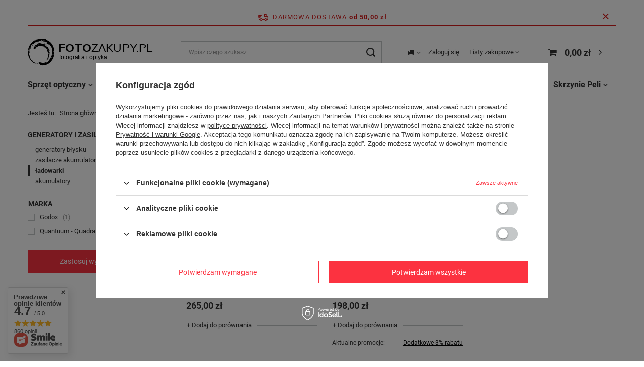

--- FILE ---
content_type: text/html; charset=utf-8
request_url: https://fotozakupy.pl/pol_m_Studio_Generatory-i-zasilacze_ladowarki-414.html
body_size: 19329
content:
<!DOCTYPE html>
<html lang="pl" class="--freeShipping --vat --gross " ><head><meta name='viewport' content='user-scalable=no, initial-scale = 1.0, maximum-scale = 1.0, width=device-width, viewport-fit=cover'/> <link rel="preload" crossorigin="anonymous" as="font" href="/gfx/pol/fontello.woff?v=2"><meta http-equiv="Content-Type" content="text/html; charset=utf-8"><meta http-equiv="X-UA-Compatible" content="IE=edge"><title>ładowarki | Generatory i zasilacze | Studio - sklep fotozakupy.pl</title><meta name="keywords" content="ładowarki | Generatory i zasilacze | Studio,sklep,fotozakupy,fotografia"><meta name="description" content="ładowarki | Generatory i zasilacze | Studio - sklep fotozakupy.pl"><link rel="icon" href="/gfx/pol/favicon.ico"><meta name="theme-color" content="#fc3240"><meta name="msapplication-navbutton-color" content="#fc3240"><meta name="apple-mobile-web-app-status-bar-style" content="#fc3240"><link rel="preload stylesheet" as="style" href="/gfx/pol/style.css.gzip?r=1644917321"><script>var app_shop={urls:{prefix:'data="/gfx/'.replace('data="', '')+'pol/',graphql:'/graphql/v1/'},vars:{priceType:'gross',priceTypeVat:true,productDeliveryTimeAndAvailabilityWithBasket:false,geoipCountryCode:'US',},txt:{priceTypeText:' brutto',},fn:{},fnrun:{},files:[],graphql:{}};const getCookieByName=(name)=>{const value=`; ${document.cookie}`;const parts = value.split(`; ${name}=`);if(parts.length === 2) return parts.pop().split(';').shift();return false;};if(getCookieByName('freeeshipping_clicked')){document.documentElement.classList.remove('--freeShipping');}if(getCookieByName('rabateCode_clicked')){document.documentElement.classList.remove('--rabateCode');}</script><meta name="robots" content="index,follow"><meta name="rating" content="general"><meta name="Author" content="FOTOZAKUPY.PL na bazie IdoSell (www.idosell.com/shop).">
<!-- Begin LoginOptions html -->

<style>
#client_new_social .service_item[data-name="service_Apple"]:before, 
#cookie_login_social_more .service_item[data-name="service_Apple"]:before,
.oscop_contact .oscop_login__service[data-service="Apple"]:before {
    display: block;
    height: 2.6rem;
    content: url('/gfx/standards/apple.svg?r=1743165583');
}
.oscop_contact .oscop_login__service[data-service="Apple"]:before {
    height: auto;
    transform: scale(0.8);
}
#client_new_social .service_item[data-name="service_Apple"]:has(img.service_icon):before,
#cookie_login_social_more .service_item[data-name="service_Apple"]:has(img.service_icon):before,
.oscop_contact .oscop_login__service[data-service="Apple"]:has(img.service_icon):before {
    display: none;
}
</style>

<!-- End LoginOptions html -->

<!-- Open Graph -->
<meta property="og:type" content="website"><meta property="og:url" content="https://fotozakupy.pl/pol_m_Studio_Generatory-i-zasilacze_ladowarki-414.html
"><meta property="og:title" content="ładowarki | Generatory i zasilacze | Studio - sklep fotozakupy.pl"><meta property="og:description" content="ładowarki | Generatory i zasilacze | Studio - sklep fotozakupy.pl"><meta property="og:site_name" content="FOTOZAKUPY.PL"><meta property="og:locale" content="pl_PL"><meta property="og:image" content="https://fotozakupy.pl/hpeciai/18f7af45815ea81ee5fbf376fc23cef0/pol_pl_Godox-C1200P-ladowarka-do-AD1200PRO-41036_1.jpg"><meta property="og:image:width" content="450"><meta property="og:image:height" content="450"><link rel="manifest" href="https://fotozakupy.pl/data/include/pwa/1/manifest.json?t=3"><meta name="apple-mobile-web-app-capable" content="yes"><meta name="apple-mobile-web-app-status-bar-style" content="black"><meta name="apple-mobile-web-app-title" content="fotozakupy.pl"><link rel="apple-touch-icon" href="/data/include/pwa/1/icon-128.png"><link rel="apple-touch-startup-image" href="/data/include/pwa/1/logo-512.png" /><meta name="msapplication-TileImage" content="/data/include/pwa/1/icon-144.png"><meta name="msapplication-TileColor" content="#2F3BA2"><meta name="msapplication-starturl" content="/"><script type="application/javascript">var _adblock = true;</script><script async src="/data/include/advertising.js"></script><script type="application/javascript">var statusPWA = {
                online: {
                    txt: "Połączono z internetem",
                    bg: "#5fa341"
                },
                offline: {
                    txt: "Brak połączenia z internetem",
                    bg: "#eb5467"
                }
            }</script><script async type="application/javascript" src="/ajax/js/pwa_online_bar.js?v=1&r=6"></script><script >
window.dataLayer = window.dataLayer || [];
window.gtag = function gtag() {
dataLayer.push(arguments);
}
gtag('consent', 'default', {
'ad_storage': 'denied',
'analytics_storage': 'denied',
'ad_personalization': 'denied',
'ad_user_data': 'denied',
'wait_for_update': 500
});

gtag('set', 'ads_data_redaction', true);
</script><script id="iaiscript_1" data-requirements="W10=" data-ga4_sel="ga4script">
window.iaiscript_1 = `<${'script'}  class='google_consent_mode_update'>
gtag('consent', 'update', {
'ad_storage': 'denied',
'analytics_storage': 'denied',
'ad_personalization': 'denied',
'ad_user_data': 'denied'
});
</${'script'}>`;
</script>
<!-- End Open Graph -->

<link rel="canonical" href="https://fotozakupy.pl/pol_m_Studio_Generatory-i-zasilacze_ladowarki-414.html" />

                <!-- Global site tag (gtag.js) -->
                <script  async src="https://www.googletagmanager.com/gtag/js?id=AW-698904055"></script>
                <script >
                    window.dataLayer = window.dataLayer || [];
                    window.gtag = function gtag(){dataLayer.push(arguments);}
                    gtag('js', new Date());
                    
                    gtag('config', 'AW-698904055', {"allow_enhanced_conversions":true});
gtag('config', 'G-G6SSLHELCS');

                </script>
                <link rel="stylesheet" type="text/css" href="/data/designs/10000_1/gfx/pol/custom.css.gzip?r=1674392640"><link rel="preload" as="image" media="(max-width: 420px)" href="/hpeciai/6e68559772524806a35b874e0dd16cc7/pol_is_Godox-C1200P-ladowarka-do-AD1200PRO-41036jpg"><link rel="preload" as="image" media="(min-width: 420.1px)" href="/hpeciai/febc82d5adaf27098da864529f30b55f/pol_il_Godox-C1200P-ladowarka-do-AD1200PRO-41036jpg"><link rel="preload" as="image" media="(max-width: 420px)" href="/hpeciai/288dce286de05df69b9aee3febb7ecb3/pol_is_Quadralite-Atlas-PowerPack-ladowarka-20529jpg"><link rel="preload" as="image" media="(min-width: 420.1px)" href="/hpeciai/ea34be6f1a252574bd8fc5484b720747/pol_il_Quadralite-Atlas-PowerPack-ladowarka-20529jpg"></head><body><script>
					var script = document.createElement('script');
					script.src = app_shop.urls.prefix + 'envelope.js.gzip';

					document.getElementsByTagName('body')[0].insertBefore(script, document.getElementsByTagName('body')[0].firstChild);
				</script><div id="container" class="search_page container max-width-1200"><header class=" commercial_banner"><script class="ajaxLoad">
                app_shop.vars.vat_registered = "true";
                app_shop.vars.currency_format = "###,##0.00";
                
                    app_shop.vars.currency_before_value = false;
                
                    app_shop.vars.currency_space = true;
                
                app_shop.vars.symbol = "zł";
                app_shop.vars.id= "PLN";
                app_shop.vars.baseurl = "http://fotozakupy.pl/";
                app_shop.vars.sslurl= "https://fotozakupy.pl/";
                app_shop.vars.curr_url= "%2Fpol_m_Studio_Generatory-i-zasilacze_ladowarki-414.html";
                

                var currency_decimal_separator = ',';
                var currency_grouping_separator = ' ';

                
                    app_shop.vars.blacklist_extension = ["exe","com","swf","js","php"];
                
                    app_shop.vars.blacklist_mime = ["application/javascript","application/octet-stream","message/http","text/javascript","application/x-deb","application/x-javascript","application/x-shockwave-flash","application/x-msdownload"];
                
                    app_shop.urls.contact = "/contact-pol.html";
                </script><div id="viewType" style="display:none"></div><div id="freeShipping" class="freeShipping"><span class="freeShipping__info">Darmowa dostawa</span><strong class="freeShipping__val">
						od 
						50,00 zł</strong><a href="" class="freeShipping__close"></a></div><div id="logo" class="d-flex align-items-center"><a href="/" target="_self"><img src="/data/gfx/mask/pol/logo_1_big.svg" alt="Fotozakupy.pl - profesjonalny sklep foto" width="1024" height="215"></a></div><form action="https://fotozakupy.pl/search.php" method="get" id="menu_search" class="menu_search"><a href="#showSearchForm" class="menu_search__mobile"></a><div class="menu_search__block"><div class="menu_search__item --input"><input class="menu_search__input" type="text" name="text" autocomplete="off" placeholder="Wpisz czego szukasz"><button class="menu_search__submit" type="submit"></button></div><div class="menu_search__item --results search_result"></div></div></form><div id="menu_settings" class="align-items-center justify-content-center justify-content-lg-end"><div class="open_trigger"><span class="d-none d-md-inline-block flag_txt"><i class="icon-truck"></i></span><div class="menu_settings_wrapper d-md-none"><div class="menu_settings_inline"><div class="menu_settings_header">
										Język i waluta: 
									</div><div class="menu_settings_content"><span class="menu_settings_flag flag flag_pol"></span><strong class="menu_settings_value"><span class="menu_settings_language">pl</span><span> | </span><span class="menu_settings_currency">zł</span></strong></div></div><div class="menu_settings_inline"><div class="menu_settings_header">
										Dostawa do: 
									</div><div class="menu_settings_content"><strong class="menu_settings_value">Polska</strong></div></div></div><i class="icon-angle-down d-none d-md-inline-block"></i></div><form action="https://fotozakupy.pl/settings.php" method="post"><ul class="bg_alter"><li><div class="form-group"><label for="menu_settings_country">Dostawa do</label><div class="select-after"><select class="form-control" name="country" id="menu_settings_country"><option value="1143020016">Austria</option><option value="1143020022">Belgia</option><option value="1143020041">Czechy</option><option value="1143020042">Dania</option><option value="1143020051">Estonia</option><option value="1143020056">Finlandia</option><option value="1143020057">Francja</option><option value="1143020062">Grecja</option><option value="1143020075">Hiszpania</option><option value="1143020076">Holandia</option><option value="1143020083">Irlandia</option><option value="1143020116">Litwa</option><option value="1143020118">Łotwa</option><option value="1143020143">Niemcy</option><option selected value="1143020003">Polska</option><option value="1143020163">Portugalia</option><option value="1143020182">Słowacja</option><option value="1143020183">Słowenia</option><option value="1143020193">Szwecja</option><option value="1143020217">Węgry</option><option value="1143020220">Włochy</option></select></div></div></li><li class="buttons"><button class="btn --solid --large" type="submit">
										Zastosuj zmiany
									</button></li></ul></form><div id="menu_additional"><a class="account_link" href="https://fotozakupy.pl/login.php">Zaloguj się</a><div class="shopping_list_top" data-empty="true"><a href="https://fotozakupy.pl/pl/shoppinglist/" class="wishlist_link slt_link">Listy zakupowe</a><div class="slt_lists"><ul class="slt_lists__nav"><li class="slt_lists__nav_item" data-list_skeleton="true" data-list_id="true" data-shared="true"><a class="slt_lists__nav_link" data-list_href="true"><span class="slt_lists__nav_name" data-list_name="true"></span><span class="slt_lists__count" data-list_count="true">0</span></a></li></ul><span class="slt_lists__empty">Dodaj do nich produkty, które lubisz i chcesz kupić później.</span></div></div></div></div><div class="shopping_list_top_mobile d-none" data-empty="true"><a href="https://fotozakupy.pl/pl/shoppinglist/" class="sltm_link"></a></div><div class="sl_choose sl_dialog"><div class="sl_choose__wrapper sl_dialog__wrapper p-4 p-md-5"><div class="sl_choose__item --top sl_dialog_close mb-2"><strong class="sl_choose__label">Zapisz na liście zakupowej</strong></div><div class="sl_choose__item --lists" data-empty="true"><div class="sl_choose__list f-group --radio m-0 d-md-flex align-items-md-center justify-content-md-between" data-list_skeleton="true" data-list_id="true" data-shared="true"><input type="radio" name="add" class="sl_choose__input f-control" id="slChooseRadioSelect" data-list_position="true"><label for="slChooseRadioSelect" class="sl_choose__group_label f-label py-4" data-list_position="true"><span class="sl_choose__sub d-flex align-items-center"><span class="sl_choose__name" data-list_name="true"></span><span class="sl_choose__count" data-list_count="true">0</span></span></label><button type="button" class="sl_choose__button --desktop btn --solid">Zapisz</button></div></div><div class="sl_choose__item --create sl_create mt-4"><a href="#new" class="sl_create__link  align-items-center">Stwórz nową listę zakupową</a><form class="sl_create__form align-items-center"><div class="sl_create__group f-group --small mb-0"><input type="text" class="sl_create__input f-control" required="required"><label class="sl_create__label f-label">Nazwa nowej listy</label></div><button type="submit" class="sl_create__button btn --solid ml-2 ml-md-3">Utwórz listę</button></form></div><div class="sl_choose__item --mobile mt-4 d-flex justify-content-center d-md-none"><button class="sl_choose__button --mobile btn --solid --large">Zapisz</button></div></div></div><div id="menu_basket" class="topBasket"><a class="topBasket__sub" href="/basketedit.php"><span class="badge badge-info"></span><strong class="topBasket__price" style="display: none;">0,00 zł</strong></a><div class="topBasket__details --products" style="display: none;"><div class="topBasket__block --labels"><label class="topBasket__item --name">Produkt</label><label class="topBasket__item --sum">Ilość</label><label class="topBasket__item --prices">Cena</label></div><div class="topBasket__block --products"></div></div><div class="topBasket__details --shipping" style="display: none;"><span class="topBasket__name">Koszt dostawy od</span><span id="shipppingCost"></span></div><script>
						app_shop.vars.cache_html = true;
					</script></div><nav id="menu_categories" class="wide"><button type="button" class="navbar-toggler"><i class="icon-reorder"></i></button><div class="navbar-collapse" id="menu_navbar"><ul class="navbar-nav mx-md-n2"><li class="nav-item"><a  href="/pol_n_Sprzet-optyczny-151.html" target="_self" title="Sprzęt optyczny" class="nav-link" >Sprzęt optyczny</a><ul class="navbar-subnav"><li class="nav-item"><a class="nav-link" href="/pol_m_Sprzet-optyczny_Lornetki-156.html" target="_self">Lornetki</a><ul class="navbar-subsubnav"><li class="nav-item"><a class="nav-link" href="/pol_m_Sprzet-optyczny_Lornetki_nocne-mysliwskie-280.html" target="_self">nocne - myśliwskie</a></li><li class="nav-item"><a class="nav-link" href="/pol_m_Sprzet-optyczny_Lornetki_ornitologiczne-dzienne-281.html" target="_self">ornitologiczne - dzienne</a></li><li class="nav-item"><a class="nav-link" href="/pol_m_Sprzet-optyczny_Lornetki_uniwersalne-298.html" target="_self">uniwersalne</a></li><li class="nav-item"><a class="nav-link" href="/pol_m_Sprzet-optyczny_Lornetki_teatralne-283.html" target="_self">teatralne</a></li><li class="nav-item"><a class="nav-link" href="/pol_m_Sprzet-optyczny_Lornetki_kompaktowe-299.html" target="_self">kompaktowe</a></li><li class="nav-item"><a class="nav-link" href="/pol_m_Sprzet-optyczny_Lornetki_zeglarskie-282.html" target="_self">żeglarskie</a></li><li class="nav-item"><a class="nav-link" href="/pol_m_Sprzet-optyczny_Lornetki_astronomiczne-300.html" target="_self">astronomiczne</a></li><li class="nav-item"><a class="nav-link" href="/pol_m_Sprzet-optyczny_Lornetki_akcesoria-lornetek-169.html" target="_self">akcesoria lornetek</a></li></ul></li><li class="nav-item"><a class="nav-link" href="/pol_m_Sprzet-optyczny_Teleskopy-160.html" target="_self">Teleskopy</a><ul class="navbar-subsubnav"><li class="nav-item"><a class="nav-link" href="/pol_m_Sprzet-optyczny_Teleskopy_Wedlug-typu-673.html" target="_self">Według typu</a></li><li class="nav-item"><a class="nav-link" href="/pol_m_Sprzet-optyczny_Teleskopy_Wedlug-Zaawansowania-674.html" target="_self">Według Zaawansowania</a></li><li class="nav-item"><a class="nav-link" href="/pol_m_Sprzet-optyczny_Teleskopy_Akcesoria-teleskopow-297.html" target="_self">Akcesoria teleskopów</a></li></ul></li><li class="nav-item"><a class="nav-link" href="/pol_m_Sprzet-optyczny_Dalmierze-163.html" target="_self">Dalmierze</a><ul class="navbar-subsubnav"><li class="nav-item"><a class="nav-link" href="/pol_m_Sprzet-optyczny_Dalmierze_Dalmierze-408.html" target="_self">Dalmierze</a></li></ul></li><li class="nav-item"><a class="nav-link" href="/pol_m_Sprzet-optyczny_Monokulary-166.html" target="_self">Monokulary</a><ul class="navbar-subsubnav"><li class="nav-item"><a class="nav-link" href="/pol_m_Sprzet-optyczny_Monokulary_Vortex-404.html" target="_self">Vortex</a></li></ul></li></ul></li><li class="nav-item"><a  href="/pol_m_Lunety-obserwacyjne-157.html" target="_self" title="Lunety obserwacyjne" class="nav-link" >Lunety obserwacyjne</a><ul class="navbar-subnav"><li class="nav-item empty"><a class="nav-link" href="/pol_m_Lunety-obserwacyjne_Celestron-284.html" target="_self">Celestron</a></li><li class="nav-item empty"><a class="nav-link" href="/pol_m_Lunety-obserwacyjne_Delta-Optical-286.html" target="_self">Delta Optical</a></li><li class="nav-item empty"><a class="nav-link" href="/pol_m_Lunety-obserwacyjne_Leupold-653.html" target="_self">Leupold</a></li><li class="nav-item empty"><a class="nav-link" href="/pol_m_Lunety-obserwacyjne_Vortex-289.html" target="_self">Vortex</a></li><li class="nav-item empty"><a class="nav-link" href="/pol_m_Lunety-obserwacyjne_akcesoria-417.html" target="_self">akcesoria</a></li></ul></li><li class="nav-item"><a  href="/pol_m_Mikroskopy-159.html" target="_self" title="Mikroskopy" class="nav-link" >Mikroskopy</a><ul class="navbar-subnav"><li class="nav-item empty"><a class="nav-link" href="/pol_m_Mikroskopy_biologiczne-303.html" target="_self">biologiczne</a></li><li class="nav-item empty"><a class="nav-link" href="/pol_m_Mikroskopy_metalograficzne-521.html" target="_self">metalograficzne</a></li><li class="nav-item empty"><a class="nav-link" href="/pol_m_Mikroskopy_stereoskopowe-302.html" target="_self">stereoskopowe</a></li><li class="nav-item empty"><a class="nav-link" href="/pol_m_Mikroskopy_cyfrowe-304.html" target="_self">cyfrowe</a></li><li class="nav-item"><a class="nav-link" href="/pol_m_Mikroskopy_Akcesoria-mikroskopow-167.html" target="_self">Akcesoria mikroskopów</a><ul class="navbar-subsubnav"><li class="nav-item"><a class="nav-link" href="/pol_m_Mikroskopy_Akcesoria-mikroskopow_kamery-mikroskopowe-218.html" target="_self">kamery mikroskopowe</a></li><li class="nav-item"><a class="nav-link" href="/pol_m_Mikroskopy_Akcesoria-mikroskopow_obiektywy-mikroskopow-214.html" target="_self">obiektywy mikroskopów</a></li><li class="nav-item"><a class="nav-link" href="/pol_m_Mikroskopy_Akcesoria-mikroskopow_okulary-mikroskopow-215.html" target="_self">okulary mikroskopów</a></li><li class="nav-item"><a class="nav-link" href="/pol_m_Mikroskopy_Akcesoria-mikroskopow_oswietlacze-217.html" target="_self">oświetlacze</a></li><li class="nav-item"><a class="nav-link" href="/pol_m_Mikroskopy_Akcesoria-mikroskopow_preparaty-216.html" target="_self">preparaty</a></li><li class="nav-item"><a class="nav-link" href="/pol_m_Mikroskopy_Akcesoria-mikroskopow_pozostale-akcesoria-mikroskopow-219.html" target="_self">pozostałe akcesoria mikroskopów</a></li></ul></li></ul></li><li class="nav-item"><a  href="/pol_m_Noktowizory-161.html" target="_self" title="Noktowizory" class="nav-link" >Noktowizory</a><ul class="navbar-subnav"><li class="nav-item empty"><a class="nav-link" href="/pol_m_Noktowizory_monokulary-311.html" target="_self">monokulary</a></li><li class="nav-item empty"><a class="nav-link" href="/pol_m_Noktowizory_celownicze-312.html" target="_self">celownicze</a></li><li class="nav-item empty"><a class="nav-link" href="/pol_m_Noktowizory_nasadki-noktowizyjne-313.html" target="_self">nasadki noktowizyjne</a></li><li class="nav-item empty"><a class="nav-link" href="/pol_m_Noktowizory_adaptery-i-akumulatory-416.html" target="_self">adaptery i akumulatory</a></li></ul></li><li class="nav-item"><a  href="/pol_m_Termowizja-705.html" target="_self" title="Termowizja" class="nav-link" >Termowizja</a><ul class="navbar-subnav"><li class="nav-item empty"><a class="nav-link" href="/pol_m_Termowizja_Hikvision-658.html" target="_self">Hikvision</a></li><li class="nav-item empty"><a class="nav-link" href="/pol_m_Termowizja_Pulsar-403.html" target="_self">Pulsar</a></li><li class="nav-item empty"><a class="nav-link" href="/pol_m_Termowizja_akcesoria-702.html" target="_self">akcesoria</a></li></ul></li><li class="nav-item"><a  href="/pol_m_Lunety-celownicze-164.html" target="_self" title="Lunety celownicze" class="nav-link" >Lunety celownicze</a><ul class="navbar-subnav"><li class="nav-item empty"><a class="nav-link" href="/pol_m_Lunety-celownicze_Delta-Optical-306.html" target="_self">Delta Optical</a></li><li class="nav-item empty"><a class="nav-link" href="/pol_m_Lunety-celownicze_Vortex-309.html" target="_self">Vortex</a></li></ul></li><li class="nav-item active"><a  href="/pol_n_Studio-153.html" target="_self" title="Studio" class="nav-link active" >Studio</a><ul class="navbar-subnav"><li class="nav-item"><a class="nav-link" href="/pol_m_Studio_Lampy-studyjne-180.html" target="_self">Lampy studyjne</a><ul class="navbar-subsubnav"><li class="nav-item"><a class="nav-link" href="/pol_m_Studio_Lampy-studyjne_lampy-blyskowe-409.html" target="_self">lampy błyskowe</a></li><li class="nav-item"><a class="nav-link" href="/pol_m_Studio_Lampy-studyjne_zestawy-lamp-411.html" target="_self">zestawy lamp</a></li></ul></li><li class="nav-item"><a class="nav-link" href="/pol_m_Studio_Lampy-swiatla-ciaglego-695.html" target="_self">Lampy światła ciągłego</a><ul class="navbar-subsubnav"><li class="nav-item"><a class="nav-link" href="/pol_m_Studio_Lampy-swiatla-ciaglego_lampy-studyjne-LED-547.html" target="_self">lampy studyjne LED</a></li><li class="nav-item"><a class="nav-link" href="/pol_m_Studio_Lampy-swiatla-ciaglego_lampy-panelowe-LED-410.html" target="_self">lampy panelowe LED</a></li><li class="nav-item"><a class="nav-link" href="/pol_m_Studio_Lampy-swiatla-ciaglego_akcesoria-do-lamp-546.html" target="_self">akcesoria do lamp</a></li><li class="nav-item"><a class="nav-link" href="/pol_m_Studio_Lampy-swiatla-ciaglego_tuby-LED-686.html" target="_self">tuby LED</a></li><li class="nav-item"><a class="nav-link" href="/pol_m_Studio_Lampy-swiatla-ciaglego_akcesoria-tuby-LED-688.html" target="_self">akcesoria tuby LED</a></li><li class="nav-item"><a class="nav-link" href="/pol_m_Studio_Lampy-swiatla-ciaglego_lampy-pierscieniowe-LED-696.html" target="_self">lampy pierścieniowe LED</a></li><li class="nav-item"><a class="nav-link" href="/pol_m_Studio_Lampy-swiatla-ciaglego_swietlowki-i-zarowki-694.html" target="_self">świetlówki i żarówki</a></li></ul></li><li class="nav-item"><a class="nav-link" href="/pol_m_Studio_Akcesoria-lamp-studyjnych-182.html" target="_self">Akcesoria lamp studyjnych</a><ul class="navbar-subsubnav"><li class="nav-item"><a class="nav-link" href="/pol_m_Studio_Akcesoria-lamp-studyjnych_czasze-i-akcesoria-581.html" target="_self">czasze i akcesoria</a></li><li class="nav-item"><a class="nav-link" href="/pol_m_Studio_Akcesoria-lamp-studyjnych_panele-i-blendy-584.html" target="_self">panele i blendy</a></li><li class="nav-item"><a class="nav-link" href="/pol_m_Studio_Akcesoria-lamp-studyjnych_parasolki-261.html" target="_self">parasolki</a></li><li class="nav-item"><a class="nav-link" href="/pol_n_Studio_Akcesoria-lamp-studyjnych_softboxy-i-akcesoria-258.html" target="_self">softboxy i akcesoria</a></li><li class="nav-item"><a class="nav-link" href="/pol_m_Studio_Akcesoria-lamp-studyjnych_torby-na-sprzet-studyjny-264.html" target="_self">torby na sprzęt studyjny</a></li><li class="nav-item"><a class="nav-link" href="/pol_m_Studio_Akcesoria-lamp-studyjnych_zarowki-i-palniki-260.html" target="_self">żarówki i palniki</a></li><li class="nav-item"><a class="nav-link" href="/pol_m_Studio_Akcesoria-lamp-studyjnych_zasilanie-683.html" target="_self">zasilanie</a></li></ul></li><li class="nav-item"><a class="nav-link" href="/pol_m_Studio_Fotografia-bezcieniowa-183.html" target="_self">Fotografia bezcieniowa</a><ul class="navbar-subsubnav"><li class="nav-item"><a class="nav-link" href="/pol_m_Studio_Fotografia-bezcieniowa_namioty-bezcieniowe-270.html" target="_self">namioty bezcieniowe</a></li><li class="nav-item"><a class="nav-link" href="/pol_m_Studio_Fotografia-bezcieniowa_stoly-bezcieniowe-269.html" target="_self">stoły bezcieniowe</a></li><li class="nav-item"><a class="nav-link" href="/pol_m_Studio_Fotografia-bezcieniowa_zestawy-bezcieniowe-271.html" target="_self">zestawy bezcieniowe</a></li></ul></li><li class="nav-item active"><a class="nav-link active" href="/pol_m_Studio_Generatory-i-zasilacze-181.html" target="_self">Generatory i zasilacze</a><ul class="navbar-subsubnav"><li class="nav-item"><a class="nav-link" href="/pol_m_Studio_Generatory-i-zasilacze_generatory-blysku-412.html" target="_self">generatory błysku</a></li><li class="nav-item"><a class="nav-link" href="/pol_m_Studio_Generatory-i-zasilacze_zasilacze-akumulatorowe-413.html" target="_self">zasilacze akumulatorowe</a></li><li class="nav-item active"><a class="nav-link active" href="/pol_m_Studio_Generatory-i-zasilacze_ladowarki-414.html" target="_self">ładowarki</a></li><li class="nav-item"><a class="nav-link" href="/pol_m_Studio_Generatory-i-zasilacze_akumulatory-415.html" target="_self">akumulatory</a></li></ul></li><li class="nav-item"><a class="nav-link" href="/pol_m_Studio_Statywy-studyjne-i-akcesoria-265.html" target="_self">Statywy studyjne i akcesoria</a><ul class="navbar-subsubnav"><li class="nav-item"><a class="nav-link" href="/pol_m_Studio_Statywy-studyjne-i-akcesoria_Statywy-podlogowe-pieski-591.html" target="_self">Statywy podłogowe (pieski)</a></li><li class="nav-item"><a class="nav-link" href="/pol_m_Studio_Statywy-studyjne-i-akcesoria_Statywy-studyjne-592.html" target="_self">Statywy studyjne</a></li><li class="nav-item"><a class="nav-link" href="/pol_m_Studio_Statywy-studyjne-i-akcesoria_Statywy-typu-boom-593.html" target="_self">Statywy typu boom</a></li><li class="nav-item"><a class="nav-link" href="/pol_m_Studio_Statywy-studyjne-i-akcesoria_kolka-i-wozki-266.html" target="_self">kółka i wózki</a></li><li class="nav-item"><a class="nav-link" href="/pol_m_Studio_Statywy-studyjne-i-akcesoria_uchwyty-596.html" target="_self">uchwyty</a></li></ul></li><li class="nav-item"><a class="nav-link" href="/pol_m_Studio_Tla-i-systemy-zawieszen-184.html" target="_self">Tła i systemy zawieszeń</a><ul class="navbar-subsubnav"><li class="nav-item"><a class="nav-link" href="/pol_m_Studio_Tla-i-systemy-zawieszen_Tla-fotograficzne-273.html" target="_self">Tła fotograficzne</a></li><li class="nav-item"><a class="nav-link" href="/pol_m_Studio_Tla-i-systemy-zawieszen_Zawieszenia-tel-274.html" target="_self">Zawieszenia teł</a></li></ul></li><li class="nav-item"><a class="nav-link" href="/pol_m_Studio_Wyzwalanie-i-sterowanie-179.html" target="_self">Wyzwalanie i sterowanie</a><ul class="navbar-subsubnav"><li class="nav-item"><a class="nav-link" href="/pol_m_Studio_Wyzwalanie-i-sterowanie_Wyzwalacze-699.html" target="_self">Wyzwalacze</a></li></ul></li></ul></li><li class="nav-item"><a  href="/pol_n_Fotografia-152.html" target="_self" title="Fotografia" class="nav-link" >Fotografia</a><ul class="navbar-subnav"><li class="nav-item"><a class="nav-link" href="/pol_m_Fotografia_Akcesoria-do-aparatow-618.html" target="_self">Akcesoria do aparatów</a><ul class="navbar-subsubnav"><li class="nav-item"><a class="nav-link" href="/pol_m_Fotografia_Akcesoria-do-aparatow_Piloty-i-wezyki-245.html" target="_self">Piloty i wężyki</a></li></ul></li><li class="nav-item"><a class="nav-link" href="/pol_m_Fotografia_Lampy-blyskowe-176.html" target="_self">Lampy błyskowe</a><ul class="navbar-subsubnav"><li class="nav-item"><a class="nav-link" href="/pol_m_Fotografia_Lampy-blyskowe_Lampy-pierscieniowe-603.html" target="_self">Lampy pierścieniowe</a></li><li class="nav-item"><a class="nav-link" href="/pol_m_Fotografia_Lampy-blyskowe_Lampy-reporterskie-604.html" target="_self">Lampy reporterskie</a></li></ul></li><li class="nav-item"><a class="nav-link" href="/pol_m_Fotografia_Akcesoria-do-lamp-blyskowych-616.html" target="_self">Akcesoria do lamp błyskowych</a><ul class="navbar-subsubnav"><li class="nav-item"><a class="nav-link" href="/pol_m_Fotografia_Akcesoria-do-lamp-blyskowych_Dyfuzory-softboxy-i-gridy-605.html" target="_self">Dyfuzory, softboxy i gridy</a></li><li class="nav-item"><a class="nav-link" href="/pol_m_Fotografia_Akcesoria-do-lamp-blyskowych_Filtry-608.html" target="_self">Filtry</a></li><li class="nav-item"><a class="nav-link" href="/pol_m_Fotografia_Akcesoria-do-lamp-blyskowych_Przewody-TTL-i-kable-606.html" target="_self">Przewody TTL  i kable</a></li><li class="nav-item"><a class="nav-link" href="/pol_m_Fotografia_Akcesoria-do-lamp-blyskowych_Uchwyty-i-montaze-252.html" target="_self">Uchwyty i montaże</a></li><li class="nav-item"><a class="nav-link" href="/pol_m_Fotografia_Akcesoria-do-lamp-blyskowych_Wyzwalacze-610.html" target="_self">Wyzwalacze</a></li><li class="nav-item"><a class="nav-link" href="/pol_m_Fotografia_Akcesoria-do-lamp-blyskowych_Zasilanie-607.html" target="_self">Zasilanie</a></li></ul></li><li class="nav-item"><a class="nav-link" href="/pol_m_Fotografia_Karty-pamieci-177.html" target="_self">Karty pamięci</a><ul class="navbar-subsubnav"><li class="nav-item"><a class="nav-link" href="/pol_m_Fotografia_Karty-pamieci_microSD-363.html" target="_self">microSD</a></li></ul></li><li class="nav-item"><a class="nav-link" href="/pol_m_Fotografia_Statywy-i-glowice-171.html" target="_self">Statywy i głowice</a><ul class="navbar-subsubnav"><li class="nav-item"><a class="nav-link" href="/pol_m_Fotografia_Statywy-i-glowice_statywy-do-filmowania-554.html" target="_self">statywy do filmowania</a></li><li class="nav-item"><a class="nav-link" href="/pol_m_Fotografia_Statywy-i-glowice_statywy-224.html" target="_self">statywy</a></li><li class="nav-item"><a class="nav-link" href="/pol_m_Fotografia_Statywy-i-glowice_statywy-mini-364.html" target="_self">statywy mini</a></li><li class="nav-item"><a class="nav-link" href="/pol_m_Fotografia_Statywy-i-glowice_glowice-225.html" target="_self">głowice</a></li><li class="nav-item"><a class="nav-link" href="##">--- akcesoria statywów ----</a></li><li class="nav-item"><a class="nav-link" href="/pol_m_Fotografia_Statywy-i-glowice_szybkozlaczki-365.html" target="_self">szybkozłączki</a></li><li class="nav-item"><a class="nav-link" href="/pol_m_Fotografia_Statywy-i-glowice_akcesoria-statywow-227.html" target="_self">akcesoria statywów</a></li></ul></li><li class="nav-item"><a class="nav-link" href="/pol_m_Fotografia_Zasilanie-172.html" target="_self">Zasilanie</a><ul class="navbar-subsubnav"><li class="nav-item"><a class="nav-link" href="/pol_m_Fotografia_Zasilanie_akumulatory-dedykowane-228.html" target="_self">akumulatory dedykowane</a></li><li class="nav-item"><a class="nav-link" href="/pol_m_Fotografia_Zasilanie_ladowarki-229.html" target="_self">ładowarki</a></li><li class="nav-item"><a class="nav-link" href="/pol_m_Fotografia_Zasilanie_zasilacze-230.html" target="_self">zasilacze</a></li></ul></li></ul></li><li class="nav-item"><a  href="https://fotozakupy.pl/firm-pol-1308137427-Skrzynie-transportowe-Peli.html" target="_self" title="Skrzynie Peli" class="nav-link noevent" >Skrzynie Peli</a><ul class="navbar-subnav"><li class="nav-item empty"><a class="nav-link" href="/pol_m_Skrzynie-Peli_skrzynie-walizki-239.html" target="_self">skrzynie, walizki</a></li><li class="nav-item empty"><a class="nav-link" href="/pol_m_Skrzynie-Peli_skrzynie-akcesoria-240.html" target="_self">skrzynie akcesoria</a></li></ul></li></ul></div></nav><div id="breadcrumbs" class="breadcrumbs"><div class="back_button"><button id="back_button"><i class="icon-angle-left"></i> Wstecz</button></div><div class="list_wrapper"><ol><li><span>Jesteś tu:  </span></li><li class="bc-main"><span><a href="/">Strona główna</a></span></li><li class="bc-item-1 --more"><a href="/pol_n_Studio-153.html">Studio</a><ul class="breadcrumbs__sub"><li class="breadcrumbs__item"><a class="breadcrumbs__link --link" href="/pol_m_Studio_Lampy-studyjne-180.html">Lampy studyjne</a></li><li class="breadcrumbs__item"><a class="breadcrumbs__link --link" href="/pol_m_Studio_Lampy-swiatla-ciaglego-695.html">Lampy światła ciągłego</a></li><li class="breadcrumbs__item"><a class="breadcrumbs__link --link" href="/pol_m_Studio_Akcesoria-lamp-studyjnych-182.html">Akcesoria lamp studyjnych</a></li><li class="breadcrumbs__item"><a class="breadcrumbs__link --link" href="/pol_m_Studio_Fotografia-bezcieniowa-183.html">Fotografia bezcieniowa</a></li><li class="breadcrumbs__item"><a class="breadcrumbs__link --link" href="/pol_m_Studio_Generatory-i-zasilacze-181.html">Generatory i zasilacze</a></li><li class="breadcrumbs__item"><a class="breadcrumbs__link --link" href="/pol_m_Studio_Statywy-studyjne-i-akcesoria-265.html">Statywy studyjne i akcesoria</a></li><li class="breadcrumbs__item"><a class="breadcrumbs__link --link" href="/pol_m_Studio_Tla-i-systemy-zawieszen-184.html">Tła i systemy zawieszeń</a></li><li class="breadcrumbs__item"><a class="breadcrumbs__link --link" href="/pol_m_Studio_Wyzwalanie-i-sterowanie-179.html">Wyzwalanie i sterowanie</a></li></ul></li><li class="bc-item-2 --more"><a href="/pol_m_Studio_Generatory-i-zasilacze-181.html">Generatory i zasilacze</a><ul class="breadcrumbs__sub"><li class="breadcrumbs__item"><a class="breadcrumbs__link --link" href="/pol_m_Studio_Generatory-i-zasilacze_generatory-blysku-412.html">generatory błysku</a></li><li class="breadcrumbs__item"><a class="breadcrumbs__link --link" href="/pol_m_Studio_Generatory-i-zasilacze_zasilacze-akumulatorowe-413.html">zasilacze akumulatorowe</a></li><li class="breadcrumbs__item"><a class="breadcrumbs__link --link" href="/pol_m_Studio_Generatory-i-zasilacze_ladowarki-414.html">ładowarki</a></li><li class="breadcrumbs__item"><a class="breadcrumbs__link --link" href="/pol_m_Studio_Generatory-i-zasilacze_akumulatory-415.html">akumulatory</a></li></ul></li><li class="bc-item-3 bc-active"><span>ładowarki</span></li></ol></div></div></header><div id="layout" class="row clearfix"><aside class="col-3 col-xl-2"><section class="shopping_list_menu"><div class="shopping_list_menu__block --lists slm_lists" data-empty="true"><span class="slm_lists__label">Listy zakupowe</span><ul class="slm_lists__nav"><li class="slm_lists__nav_item" data-list_skeleton="true" data-list_id="true" data-shared="true"><a class="slm_lists__nav_link" data-list_href="true"><span class="slm_lists__nav_name" data-list_name="true"></span><span class="slm_lists__count" data-list_count="true">0</span></a></li><li class="slm_lists__nav_header"><span class="slm_lists__label">Listy zakupowe</span></li></ul><a href="#manage" class="slm_lists__manage d-none align-items-center d-md-flex">Zarządzaj listami</a></div><div class="shopping_list_menu__block --bought slm_bought"><a class="slm_bought__link d-flex" href="https://fotozakupy.pl/products-bought.php">
						Lista dotychczas zamówionych produktów
					</a></div><div class="shopping_list_menu__block --info slm_info"><strong class="slm_info__label d-block mb-3">Jak działa lista zakupowa?</strong><ul class="slm_info__list"><li class="slm_info__list_item d-flex mb-3">
							Po zalogowaniu możesz umieścić i przechowywać na liście zakupowej dowolną liczbę produktów nieskończenie długo.
						</li><li class="slm_info__list_item d-flex mb-3">
							Dodanie produktu do listy zakupowej nie oznacza automatycznie jego rezerwacji.
						</li><li class="slm_info__list_item d-flex mb-3">
							Dla niezalogowanych klientów lista zakupowa przechowywana jest do momentu wygaśnięcia sesji (około 24h).
						</li></ul></div></section><div id="mobileCategories" class="mobileCategories"><div class="mobileCategories__item --menu"><a class="mobileCategories__link --active" href="#" data-ids="#menu_search,.shopping_list_menu,#menu_search,#menu_navbar,#menu_navbar3, #menu_blog">
                            Menu
                        </a></div><div class="mobileCategories__item --account"><a class="mobileCategories__link" href="#" data-ids="#menu_contact,#login_menu_block">
                            Konto
                        </a></div><div class="mobileCategories__item --settings"><a class="mobileCategories__link" href="#" data-ids="#menu_settings">
                                Ustawienia
                            </a></div></div><div class="setMobileGrid" data-item="#menu_navbar"></div><div class="setMobileGrid" data-item="#menu_navbar3" data-ismenu1="true"></div><div class="setMobileGrid" data-item="#menu_blog"></div><div class="login_menu_block d-lg-none" id="login_menu_block"><a class="sign_in_link" href="/login.php" title=""><i class="icon-user"></i><span>Zaloguj się</span></a><a class="registration_link" href="/client-new.php?register" title=""><i class="icon-lock"></i><span>Zarejestruj się</span></a><a class="order_status_link" href="/order-open.php" title=""><i class="icon-globe"></i><span>Sprawdź status zamówienia</span></a></div><div class="setMobileGrid" data-item="#menu_contact"></div><div class="setMobileGrid" data-item="#menu_settings"></div><div id="menu_categories2" class="mb-4"><a class="menu_categories_label menu_go_up" href="/pol_m_Studio_Generatory-i-zasilacze-181.html">Generatory i zasilacze</a><ul><li><a href="/pol_m_Studio_Generatory-i-zasilacze_generatory-blysku-412.html" target="_self">generatory błysku</a></li><li><a href="/pol_m_Studio_Generatory-i-zasilacze_zasilacze-akumulatorowe-413.html" target="_self">zasilacze akumulatorowe</a></li><li><a href="/pol_m_Studio_Generatory-i-zasilacze_ladowarki-414.html" target="_self" class="active">ładowarki</a></li><li><a href="/pol_m_Studio_Generatory-i-zasilacze_akumulatory-415.html" target="_self">akumulatory</a></li></ul></div><section id="Filters" class="filters mb-4"><form class="filters__form" method="get" action="/pol_m_Studio_Generatory-i-zasilacze_ladowarki-414.html"><div class="filters__block mb-1"><input type="hidden" class="__serialize" id="filter_producer_input" name="filter_producer" value=""><a class="filters__toggler
																				" data-id="filter_producer"><div class="btn --icon-right d-block pr-4"><span>Marka</span></div></a><div class="filters__expand" id="filter_producer_expand"><ul class="filters__content --list" id="filter_producer_content"><li class="filters__item mb-2
																																		"><div class="f-group --small --checkbox mb-0"><input type="checkbox" class="f-control" id="filter_producer_1578921503" data-id="filter_producer" value="1578921503"><label class="f-label" for="filter_producer_1578921503"><span class="--name">Godox</span><span class="--quantity">1</span></label></div></li><li class="filters__item mb-2
																																		"><div class="f-group --small --checkbox mb-0"><input type="checkbox" class="f-control" id="filter_producer_1308137382" data-id="filter_producer" value="1308137382"><label class="f-label" for="filter_producer_1308137382"><span class="--name">Quantuum - QuadraLite</span><span class="--quantity">1</span></label></div></li></ul><div class="filters__options"><button type="submit" class="--submit d-none btn py-0 pl-0 pr-3">
																												Zastosuj
																										</button></div></div></div><div class="f-group filters__buttons mt-3"><button type="submit" class="btn --large --solid d-block" title="Kliknij aby zastosować wybrane filtry">

																Zastosuj wybrane filtry
														</button></div></form></section></aside><div id="content" class="col-xl-10 col-md-9 col-12"><section class="search_name"><h1 class="search_name__label headline"><span class="headline__name">ładowarki</span></h1><span class="search_name__total">( ilość produktów: <span class="search_name__total_value">2</span> )</span></section><div id="paging_setting_top" class="s_paging"><form class="s_paging__item --sort" action="/settings.php"><select class="s_paging__select --order --small-md" id="select_top_sort" name="sort_order"><option value="name-a" class="option_name-a">Sortuj po nazwie rosnąco</option><option value="name-d" class="option_name-d">Sortuj po nazwie malejąco</option><option value="price-a" class="option_price-a">Sortuj po cenie rosnąco</option><option value="price-d" class="option_price-d">Sortuj po cenie malejąco</option><option value="date-a" class="option_date-a">Sortuj po dacie rosnąco</option><option value="date-d" class="option_date-d">Sortuj po dacie malejąco</option></select></form><div class="s_paging__item --filters d-md-none mb-2 mb-sm-3"><a class="btn --solid --large" href="#menu_filter">
                            Filtrowanie
                        </a></div></div><div id="menu_compare_product" class="compare pt-2 mb-2 pt-sm-3 mb-sm-3" style="display: none;"><div class="compare__label d-none d-sm-block">Dodane do porównania</div><div class="compare__sub"></div><div class="compare__buttons"><a class="compare__button btn --solid --secondary" href="https://fotozakupy.pl/product-compare.php" title="Porównaj wszystkie produkty" target="_blank"><span>Porównaj produkty </span><span class="d-sm-none">(0)</span></a><a class="compare__button --remove btn d-none d-sm-block" href="https://fotozakupy.pl/settings.php?comparers=remove&amp;product=###" title="Usuń wszystkie produkty">
                        Usuń produkty
                    </a></div><script>
                        var cache_html = true;
                    </script></div><section id="search" class="search products d-flex flex-wrap mb-2 mb-sm-3"><div class="product col-6 col-sm-4 col-xl-3 pt-3 pb-md-3" data-product_id="41036" data-product_page="0" data-product_first="true"><a class="product__icon d-flex justify-content-center align-items-center" data-product-id="41036" href="https://fotozakupy.pl/product-pol-41036-Godox-C1200P-ladowarka-do-AD1200PRO.html" title="Godox C1200P ładowarka do AD1200PRO"><picture><source media="(max-width: 420px)" srcset="/hpeciai/6e68559772524806a35b874e0dd16cc7/pol_is_Godox-C1200P-ladowarka-do-AD1200PRO-41036jpg"></source><img src="/hpeciai/febc82d5adaf27098da864529f30b55f/pol_il_Godox-C1200P-ladowarka-do-AD1200PRO-41036jpg" alt="Godox C1200P ładowarka do AD1200PRO"></picture></a><h3><a class="product__name" href="https://fotozakupy.pl/product-pol-41036-Godox-C1200P-ladowarka-do-AD1200PRO.html" title="Godox C1200P ładowarka do AD1200PRO">Godox C1200P ładowarka do AD1200PRO</a></h3><div class="product__prices"><strong class="price">265,00 zł<span class="price__unit"> / szt.</span><span class="price_vat"> brutto</span></strong></div><div class="product__compare --has-child"><a class="product__compare_item --add btn" rel="nofollow" href="https://fotozakupy.pl/settings.php?comparers=add&amp;product=41036" title="Kliknij, aby dodać produkt do porównania">+ Dodaj do porównania</a></div></div><div class="product col-6 col-sm-4 col-xl-3 pt-3 pb-md-3" data-product_id="20529" data-product_page="0"><a class="product__icon d-flex justify-content-center align-items-center" data-product-id="20529" href="https://fotozakupy.pl/product-pol-20529-Quadralite-Atlas-PowerPack-ladowarka.html" title="Quadralite Atlas PowerPack ładowarka"><picture><source media="(max-width: 420px)" srcset="/hpeciai/288dce286de05df69b9aee3febb7ecb3/pol_is_Quadralite-Atlas-PowerPack-ladowarka-20529jpg"></source><img src="/hpeciai/ea34be6f1a252574bd8fc5484b720747/pol_il_Quadralite-Atlas-PowerPack-ladowarka-20529jpg" alt="Quadralite Atlas PowerPack ładowarka"></picture></a><h3><a class="product__name" href="https://fotozakupy.pl/product-pol-20529-Quadralite-Atlas-PowerPack-ladowarka.html" title="Quadralite Atlas PowerPack ładowarka">Quadralite Atlas PowerPack ładowarka</a></h3><div class="product__prices"><strong class="price">198,00 zł<span class="price__unit"> / szt.</span><span class="price_vat"> brutto</span></strong></div><div class="product__compare --has-child"><a class="product__compare_item --add btn" rel="nofollow" href="https://fotozakupy.pl/settings.php?comparers=add&amp;product=20529" title="Kliknij, aby dodać produkt do porównania">+ Dodaj do porównania</a></div><div class="product__traits d-none d-md-block mt-2"><ul><li class="trait"><span class="trait__name">Aktualne promocje: </span><div class="trait__values"><a class="trait__value" href="/tra-pol-10492-Dodatkowe-3-rabatu.html">Dodatkowe 3% rabatu</a></div></li></ul></div></div></section><div id="paging_setting_bottom" class="s_paging"><form class="s_paging__item --sort d-none" action="/settings.php"><select class="s_paging__select --order --small-md" id="select_bottom_sort" name="sort_order"><option value="name-a" class="option_name-a">Sortuj po nazwie rosnąco</option><option value="name-d" class="option_name-d">Sortuj po nazwie malejąco</option><option value="price-a" class="option_price-a">Sortuj po cenie rosnąco</option><option value="price-d" class="option_price-d">Sortuj po cenie malejąco</option><option value="date-a" class="option_date-a">Sortuj po dacie rosnąco</option><option value="date-d" class="option_date-d">Sortuj po dacie malejąco</option></select></form></div><script>
               var  _additional_ajax = true;
            </script></div></div></div><footer class="max-width-1200"><div id="footer_links" class="row container four_elements"><ul id="menu_orders" class="footer_links col-md-4 col-sm-6 col-12 orders_bg"><li><a id="menu_orders_header" class=" footer_links_label" href="https://fotozakupy.pl/client-orders.php" title="">
							Moje zamówienie
						</a><ul class="footer_links_sub"><li id="order_status" class="menu_orders_item"><i class="icon-battery"></i><a href="https://fotozakupy.pl/order-open.php">
									Status zamówienia
								</a></li><li id="order_status2" class="menu_orders_item"><i class="icon-truck"></i><a href="https://fotozakupy.pl/order-open.php">
									Śledzenie przesyłki
								</a></li><li id="order_rma" class="menu_orders_item"><i class="icon-sad-face"></i><a href="https://fotozakupy.pl/rma-open.php">
									Chcę zareklamować produkt
								</a></li><li id="order_returns" class="menu_orders_item"><i class="icon-refresh-dollar"></i><a href="https://fotozakupy.pl/returns-open.php">
									Chcę zwrócić produkt
								</a></li><li id="order_exchange" class="menu_orders_item"><i class="icon-return-box"></i><a href="/client-orders.php?display=returns&amp;exchange=true">
									Informacje o wymianie
								</a></li><li id="order_contact" class="menu_orders_item"><i class="icon-phone"></i><a href="/contact-pol.html">
										Kontakt
									</a></li></ul></li></ul><ul id="menu_account" class="footer_links col-md-4 col-sm-6 col-12"><li><a id="menu_account_header" class=" footer_links_label" href="https://fotozakupy.pl/login.php" title="">
							Moje konto
						</a><ul class="footer_links_sub"><li id="account_register_retail" class="menu_orders_item"><i class="icon-register-card"></i><a href="https://fotozakupy.pl/client-new.php?register">
												Zarejestruj się
											</a></li><li id="account_basket" class="menu_orders_item"><i class="icon-basket"></i><a href="https://fotozakupy.pl/basketedit.php">
									Koszyk
								</a></li><li id="account_observed" class="menu_orders_item"><i class="icon-star-empty"></i><a href="https://fotozakupy.pl/pl/shoppinglist/">
									Listy zakupowe
								</a></li><li id="account_boughts" class="menu_orders_item"><i class="icon-menu-lines"></i><a href="https://fotozakupy.pl/products-bought.php">
									Lista zakupionych produktów
								</a></li><li id="account_history" class="menu_orders_item"><i class="icon-clock"></i><a href="https://fotozakupy.pl/client-orders.php">
									Historia transakcji
								</a></li><li id="account_rebates" class="menu_orders_item"><i class="icon-scissors-cut"></i><a href="https://fotozakupy.pl/client-rebate.php">
									Moje rabaty
								</a></li><li id="account_newsletter" class="menu_orders_item"><i class="icon-envelope-empty"></i><a href="https://fotozakupy.pl/newsletter.php">
									Newsletter
								</a></li></ul></li></ul><ul id="menu_regulations" class="footer_links col-md-4 col-sm-6 col-12"><li><span class="footer_links_label">Regulaminy</span><ul class="footer_links_sub"><li><a href="/Informacje-o-sklepie-cterms-pol-19.html">
											Informacje o sklepie
										</a></li><li><a href="/pol-delivery.html">
											Wysyłka
										</a></li><li><a href="/pol-payments.html">
											Sposoby płatności i prowizje
										</a></li><li><a href="/pol-terms.html">
											Regulamin
										</a></li><li><a href="/pol-privacy-and-cookie-notice.html">
											Polityka prywatności
										</a></li><li><a href="/pol-returns-and_replacements.html">
											Odstąpienie od umowy
										</a></li></ul></li></ul><ul class="footer_links col-md-4 col-sm-6 col-12" id="links_footer_1"><li><span  title="Dodatkowe Informacje" class="footer_links_label" ><span>Dodatkowe Informacje</span></span><ul class="footer_links_sub"><li><a href="/Odbior-osobisty-chelp-pol-32.html" target="_self" title="Odbiór osobisty" ><span>Odbiór osobisty</span></a></li><li><a href="/Bezpieczenstwo-cinfo-pol-38.html" target="_self" title="Bezpieczeństwo" ><span>Bezpieczeństwo</span></a></li><li><a href="/Gwarancja-i-serwis-chelp-pol-33.html" target="_self" title="Gwarancja i serwis" ><span>Gwarancja i serwis</span></a></li></ul></li></ul></div><div class="footer_settings container d-md-flex justify-content-md-between align-items-md-center mb-md-4"><div id="price_info" class="footer_settings__price_info price_info mb-4 d-md-flex align-items-md-center mb-md-0"><div class="price_info__wrapper"><span class="price_info__text --type">
												W sklepie prezentujemy ceny brutto (z VAT). 
											</span><span class="price_info__text --region">Stawki VAT dla konsumentów z kraju: <span class="price_info__region">Polska</span>. </span></div></div><div class="footer_settings__idosell idosell mb-4 d-md-flex align-items-md-center mb-md-0 " id="idosell_logo"><a class="idosell__logo --link" target="_blank" href="https://www.idosell.com/pl/?utm_source=clientShopSite&amp;utm_medium=Label&amp;utm_campaign=PoweredByBadgeLink" title="Program sklepu internetowego IdoSell"><img class="idosell__img mx-auto d-block" src="/ajax/poweredby_IdoSell_Shop_black.svg?v=1" alt="Program sklepu internetowego IdoSell"></a></div></div><div id="menu_contact" class="container d-md-flex align-items-md-center justify-content-md-center"><ul><li class="contact_type_header"><a href="https://fotozakupy.pl/contact-pol.html" title="">
							Kontakt
						</a></li><li class="contact_type_phone"><a href="tel:663739645">663739645</a></li><li class="contact_type_mail"><a href="mailto:sklep@fotozakupy.pl">sklep@fotozakupy.pl</a></li><li class="contact_type_adress"><span class="shopshortname">FOTOZAKUPY.PL<span>, </span></span><span class="adress_street">Krakowska 4<span>, </span></span><span class="adress_zipcode">42-600<span class="n55931_city"> Tarnowskie Góry</span></span></li></ul></div><section id="menu_banners2" class="container"><div class="menu_button_wrapper"><div style="margin-bottom: 20px;">
<a href='/Sposoby-platnosci-i-prowizje-cterms-pol-17.html'><img alt="payment" src='/data/include/cms/ikony_platnosci/new/iMoje.png'/></a>
<a href='/Sposoby-platnosci-i-prowizje-cterms-pol-17.html'><img alt="payment" src='/data/include/cms/ikony_platnosci/new/Przelewy.png'/></a>
<a href='/Sposoby-platnosci-i-prowizje-cterms-pol-17.html'><img alt="payment" src='/data/include/cms/ikony_platnosci/new/agricole.png'/></a>
<a href='/Sposoby-platnosci-i-prowizje-cterms-pol-17.html'><img alt="payment" src='/data/include/cms/ikony_platnosci/new/santander_.png'/></a>
<a href='/Sposoby-platnosci-i-prowizje-cterms-pol-17.html'><img alt="payment" src='/data/include/cms/ikony_platnosci/new/LS_logo.png'/></a>
<a href='/Sposoby-platnosci-i-prowizje-cterms-pol-17.html'><img alt="payment" src='/data/include/cms/ikony_platnosci/new/dpd_.png'/></a>
<a href='/Sposoby-platnosci-i-prowizje-cterms-pol-17.html'><img alt="payment" src='/data/include/cms/ikony_platnosci/new/inpost_.png'/></a>


<!--
<a href='/Sposoby-platnosci-i-prowizje-cterms-pol-17.html'><img alt="payment" src='/data/include/cms/ikony_platnosci/PL/caraty.png'/></a>
<a href='/Sposoby-platnosci-i-prowizje-cterms-pol-17.html'><img alt="payment" src='/data/include/cms/bannery/StopkaPL/WHITE/Fott-02.png'/></a>
<a href='/Sposoby-platnosci-i-prowizje-cterms-pol-17.html'><img alt="payment" src='/data/include/cms/ikony_platnosci/PL/payu.png'/></a>
<a href='/Sposoby-platnosci-i-prowizje-cterms-pol-17.html'><img alt="payment" src='/data/include/cms/ikony_platnosci/PL/paypal.png'/></a>

<a href='/Sposoby-platnosci-i-prowizje-cterms-pol-17.html'><img alt="payment" src='/data/include/cms/bannery/StopkaPL/WHITE/Fott-03.png'/></a>
<a href='/Sposoby-platnosci-i-prowizje-cterms-pol-17.html'><img alt="payment" src='/data/include/cms/bannery/StopkaPL/WHITE/Fott-04.png'/></a>
<a href='/Sposoby-platnosci-i-prowizje-cterms-pol-17.html'><img alt="payment" src='/data/include/cms/bannery/StopkaPL/WHITE/Fott-05.png'/></a>
<a href='/Sposoby-platnosci-i-prowizje-cterms-pol-17.html'><img alt="payment" src='/data/include/cms/bannery/StopkaPL/WHITE/Fott-06.png'/></a>
<a href='/Sposoby-platnosci-i-prowizje-cterms-pol-17.html'><img alt="payment" src='/data/include/cms/bannery/StopkaPL/WHITE/Fott-07.png'/></a>
<a href='/Sposoby-platnosci-i-prowizje-cterms-pol-17.html'><img alt="payment" src='/data/include/cms/bannery/StopkaPL/WHITE/Fott-08.png'/></a>
<a href='/Sposoby-platnosci-i-prowizje-cterms-pol-17.html'><img alt="payment" src='/data/include/cms/bannery/StopkaPL/WHITE/Fott-09.png'/></a>
<a href='/Sposoby-platnosci-i-prowizje-cterms-pol-17.html'><img alt="payment" src='/data/include/cms/bannery/StopkaPL/WHITE/Fott-10.png'/></a>
<a href='/Sposoby-platnosci-i-prowizje-cterms-pol-17.html'><img alt="payment" src='/data/include/cms/bannery/StopkaPL/WHITE/Fott-13.png'/></a>

<a href='/Sposoby-platnosci-i-prowizje-cterms-pol-17.html'><img alt="payment" src='/data/include/cms/ikony_platnosci/PL/ups.png'/></a>
<a href='/Sposoby-platnosci-i-prowizje-cterms-pol-17.html'><img alt="payment" src='/data/include/cms/ikony_platnosci/PL/dhl.png'/></a>
<a href='/Sposoby-platnosci-i-prowizje-cterms-pol-17.html'><img alt="payment" src='/data/include/cms/bannery/StopkaPL/WHITE/Fott-11.png'/></a>
<a href='/Sposoby-platnosci-i-prowizje-cterms-pol-17.html'><img alt="payment" src='/data/include/cms/bannery/StopkaPL/WHITE/Fott-12.png'/></a>
-->
</div>
</div><div class="menu_button_wrapper">Sklep fotograficzny, akcesoria foto i video, wyposażenie studia fotograficznego. Aparaty i obiektywy.<br />
Wszelkie prawa zastrzeżone 2016<br />
Fotozakupy.pl Profesjonalny sklep foto </div></section><script>
				const instalmentData = {
					
					currency: 'zł',
					
					
							basketCost: 0,
						
							basketCostNet: 0,
						
					
					basketCount: parseInt(0, 10),
					
					
							price: 0,
							priceNet: 0,
						
				}
			</script><script type="application/ld+json">
		{
		"@context": "http://schema.org",
		"@type": "Organization",
		"url": "https://fotozakupy.pl/",
		"logo": "https://fotozakupy.pl/data/gfx/mask/pol/logo_1_big.svg"
		}
		</script><script type="application/ld+json">
		{
			"@context": "http://schema.org",
			"@type": "BreadcrumbList",
			"itemListElement": [
			{
			"@type": "ListItem",
			"position": 1,
			"item": "https://fotozakupy.pl/pol_n_Studio-153.html",
			"name": "Studio"
			}
		,
			{
			"@type": "ListItem",
			"position": 2,
			"item": "https://fotozakupy.pl/pol_m_Studio_Generatory-i-zasilacze-181.html",
			"name": "Generatory i zasilacze"
			}
		,
			{
			"@type": "ListItem",
			"position": 3,
			"item": "https://fotozakupy.pl/pol_m_Studio_Generatory-i-zasilacze_ladowarki-414.html",
			"name": "ładowarki"
			}
		]
		}
	</script><script type="application/ld+json">
		{
		"@context": "http://schema.org",
		"@type": "WebSite",
		
		"url": "https://fotozakupy.pl/",
		"potentialAction": {
		"@type": "SearchAction",
		"target": "https://fotozakupy.pl/search.php?text={search_term_string}",
		"query-input": "required name=search_term_string"
		}
		}
	</script><script>
                app_shop.vars.request_uri = "%2Fpol_m_Studio_Generatory-i-zasilacze_ladowarki-414.html"
                app_shop.vars.additional_ajax = '/search.php'
            </script></footer><script src="/gfx/pol/shop.js.gzip?r=1644917321"></script><script src="/gfx/pol/menu_filter.js.gzip?r=1644917321"></script><script src="/gfx/pol/search_promo_products.js.gzip?r=1644917321"></script><script>
                app_shop.runApp();
            </script><a id="opinions_badge" class="opinions_badge " target="_blank" href="https://zaufaneopinie.smile.pl/fotozakupy.pl">
    <div class="opinions_badge__close">
<svg width="18" height="18" viewBox="0 0 18 18" fill="none" xmlns="http://www.w3.org/2000/svg">
<mask id="mask0_620_3560" style="mask-type:alpha" maskUnits="userSpaceOnUse" x="0" y="0" width="18" height="18">
<rect width="18" height="18" fill="#D9D9D9"/>
</mask>
<g mask="url(#mask0_620_3560)">
<path d="M6.3 12.7499L5.25 11.6999L7.95 8.99993L5.25 6.31868L6.3 5.26868L9 7.96868L11.6812 5.26868L12.7313 6.31868L10.0312 8.99993L12.7313 11.6999L11.6812 12.7499L9 10.0499L6.3 12.7499Z" fill="#4F4F4F"/>
</g>
</svg>
    </div>
    <div class="opinions_badge__alt">Prawdziwe opinie klientów</div>
    <div class="opinions_badge__info">
		<span class="opinions_badge__notes">
					4.7
					<small>/ 5.0</small>
				</span>
				<span>
        <span class="opinions_badge__stars">
            <svg width="15" height="15" viewBox="0 0 15 15" fill="none" xmlns="http://www.w3.org/2000/svg">
                <path d="M2.9041 14.6953L4.08477 9.59121L0.125 6.1582L5.35625 5.7041L7.39062 0.890625L9.425 5.7041L14.6562 6.1582L10.6965 9.59121L11.8771 14.6953L7.39062 11.9889L2.9041 14.6953Z"
          fill="#FFBA27"/>
            </svg>
            <svg width="15" height="15" viewBox="0 0 15 15" fill="none" xmlns="http://www.w3.org/2000/svg">
                <path d="M2.9041 14.6953L4.08477 9.59121L0.125 6.1582L5.35625 5.7041L7.39062 0.890625L9.425 5.7041L14.6562 6.1582L10.6965 9.59121L11.8771 14.6953L7.39062 11.9889L2.9041 14.6953Z"
          fill="#FFBA27"/>
            </svg>
            <svg width="15" height="15" viewBox="0 0 15 15" fill="none" xmlns="http://www.w3.org/2000/svg">
                <path d="M2.9041 14.6953L4.08477 9.59121L0.125 6.1582L5.35625 5.7041L7.39062 0.890625L9.425 5.7041L14.6562 6.1582L10.6965 9.59121L11.8771 14.6953L7.39062 11.9889L2.9041 14.6953Z"
          fill="#FFBA27"/>
            </svg>
            <svg width="15" height="15" viewBox="0 0 15 15" fill="none" xmlns="http://www.w3.org/2000/svg">
                <path d="M2.9041 14.6953L4.08477 9.59121L0.125 6.1582L5.35625 5.7041L7.39062 0.890625L9.425 5.7041L14.6562 6.1582L10.6965 9.59121L11.8771 14.6953L7.39062 11.9889L2.9041 14.6953Z"
          fill="#FFBA27"/>
            </svg>
            <svg width="15" height="15" viewBox="0 0 15 15" fill="none" xmlns="http://www.w3.org/2000/svg">
                <path d="M2.9041 14.6953L4.08477 9.59121L0.125 6.1582L5.35625 5.7041L7.39062 0.890625L9.425 5.7041L14.6562 6.1582L10.6965 9.59121L11.8771 14.6953L7.39062 11.9889L2.9041 14.6953Z"
          fill="#FFBA27"/>
            </svg>
				</span>
        <span class="opinions_badge__count">860 opinii</span>
        </span>
    </div>
    <div class="opinions_badge__icon"><svg width="97" height="29" viewBox="0 0 97 29" fill="none" xmlns="http://www.w3.org/2000/svg">
                      <path d="M1.06263 9.63437C1.28985 4.87945 5.04478 1.04952 9.79824 0.793599C11.6382 0.694541 13.3984 0.628445 14.6046 0.64759C15.7664 0.666032 17.4423 0.740964 19.2083 0.836047C24.0478 1.09661 27.8845 4.99529 28.0959 9.83715C28.1788 11.7355 28.2406 13.4645 28.2406 14.404C28.2406 15.328 28.1809 17.0221 28.1 18.8922C27.8881 23.7934 23.9646 27.7181 19.0628 27.9158C17.2791 27.9878 15.6319 28.0399 14.6046 28.0399C13.5599 28.0399 11.8741 27.986 10.0556 27.9122C5.19252 27.7147 1.28084 23.8488 1.05313 18.9871C0.969245 17.1961 0.908447 15.5149 0.908447 14.404C0.908447 13.2516 0.973872 11.4916 1.06263 9.63437Z" fill="#E8594B"/>
                      <path d="M21.1093 11.9766L19.8704 12.4771C19.7109 12.5418 19.5432 12.5744 19.3724 12.5744C19.0063 12.5744 18.6522 12.42 18.4016 12.1506C18.1523 11.8831 18.0236 11.5195 18.0493 11.1534L18.1429 9.82088L17.2832 8.79858C17.0923 8.57126 16.9969 8.29308 16.9837 8.008H8.83734C7.36167 8.008 6.15601 9.21366 6.15601 10.6956V18.1682C6.15601 19.6502 7.36167 20.8495 8.83734 20.8495H10.8782L10.8342 22.0991C10.8217 22.6078 11.0917 23.0725 11.5438 23.3111C11.7385 23.4116 11.9457 23.4618 12.1592 23.4618C12.4355 23.4618 12.7118 23.3676 12.9441 23.1918L16.0587 20.8495H19.6506C21.1263 20.8495 22.3319 19.6502 22.3319 18.1682V12.4708L21.1093 11.9766ZM14.5561 16.4225H11.26C10.9479 16.4225 10.6948 16.1694 10.6948 15.8573C10.6948 15.5453 10.9479 15.2922 11.26 15.2922H14.5561C14.8682 15.2922 15.1212 15.5453 15.1212 15.8573C15.1212 16.1694 14.8682 16.4225 14.5561 16.4225ZM17.4779 13.5678H11.2612C10.9491 13.5678 10.6961 13.3148 10.6961 13.0027C10.6961 12.6906 10.9491 12.4375 11.2612 12.4375H17.4779C17.79 12.4375 18.0431 12.6906 18.0431 13.0027C18.0431 13.3148 17.79 13.5678 17.4779 13.5678Z" fill="white"/>
                      <path d="M21.4359 5.69966L22.3458 7.15587L24.0117 7.57095C24.288 7.64002 24.3967 7.97409 24.2139 8.19261L23.11 9.50754L23.2299 11.22C23.25 11.5038 22.9656 11.711 22.7012 11.6043L21.1094 10.9606L19.5175 11.6043C19.2538 11.711 18.9687 11.5044 18.9888 11.22L19.1087 9.50754L18.0048 8.19261C17.8214 7.97472 17.9307 7.64002 18.207 7.57095L19.8729 7.15587L20.7828 5.69966C20.9329 5.4579 21.2852 5.4579 21.4359 5.69966Z" fill="white"/>
                      <path d="M44.9998 2.43411L44.2976 5.89815C43.5252 5.43004 41.8166 5.10236 40.7165 5.10236C39.5463 5.10236 38.9377 5.31301 38.9377 5.92156C38.9377 7.51315 45.5849 6.41308 45.5849 11.4219C45.5849 14.2774 43.4082 16.0562 39.5697 16.0562C37.8142 16.0562 36.1524 15.7286 35.146 15.237L35.4268 11.6091C36.2929 12.1709 38.1419 12.639 39.6867 12.639C40.974 12.639 41.606 12.4518 41.606 11.773C41.606 10.0878 34.9587 11.2112 34.9587 6.27264C34.9587 3.51077 37.1589 1.68512 40.6229 1.68512C41.957 1.68512 43.9231 1.94259 44.9998 2.43411ZM62.48 15.8222H58.7351V9.80691C58.7351 8.89408 58.2904 8.58981 57.6116 8.58981C57.2137 8.58981 56.652 8.73024 56.2775 8.9409V15.8222H52.5326V9.80691C52.5326 8.89408 52.0879 8.58981 51.4091 8.58981C51.0112 8.58981 50.4495 8.73024 50.075 8.9409V15.8222H46.3301V5.59388L50.075 5.45344V6.24924C50.5197 5.87475 51.0346 5.61728 51.5964 5.45344C51.9708 5.33642 52.3687 5.2896 52.7666 5.2896C54.054 5.2896 55.1072 5.78112 55.7158 6.76416C56.652 5.73431 57.7052 5.2896 58.9692 5.2896C61.0289 5.2896 62.48 6.43648 62.48 9.03452V15.8222ZM65.5586 0.585056C66.6821 0.585056 67.4779 1.40426 67.4779 2.48092C67.4779 3.60439 66.6821 4.42359 65.5586 4.42359C64.3883 4.42359 63.5457 3.60439 63.5457 2.48092C63.5457 1.40426 64.3883 0.585056 65.5586 0.585056ZM67.3842 5.45344V15.8222H63.6393V5.59388L67.3842 5.45344ZM72.3049 0.982954V15.8222H68.56V1.12339L72.3049 0.982954ZM82.9834 11.6091H76.8979C77.249 12.4283 78.1384 12.8028 79.7768 12.8028C80.7131 12.8028 82.0472 12.5454 82.843 12.1241L82.9834 15.2838C82.1408 15.7754 80.596 16.0562 79.496 16.0562C75.1659 16.0562 72.9658 13.9497 72.9658 10.6495C72.9658 7.39612 75.2361 5.2896 78.2789 5.2896C81.0641 5.2896 83.1004 6.928 83.1004 9.92394C83.1004 10.3452 83.0536 11.0474 82.9834 11.6091ZM78.3023 7.93445C77.4128 7.93445 76.9213 8.543 76.7575 9.54944H79.6364V9.29198C79.6364 8.44937 79.1449 7.93445 78.3023 7.93445Z" fill="#4F4F4F"/>
                      <path d="M39.6007 24.1095L39.4942 25.3875H34.542V24.1947L37.7476 20.3288H34.6592V19.0615H39.409V20.2542L36.2141 24.1095H39.6007ZM44.225 25.3875H42.9364V25.0254C42.5956 25.2917 42.095 25.4834 41.5306 25.4834C40.4869 25.4834 39.9224 24.9509 39.9224 24.0776C39.9224 23.1297 40.6466 22.6292 41.7755 22.6292C42.1909 22.6292 42.6488 22.7144 42.8938 22.8209V22.5653C42.8938 22.0115 42.5636 21.7985 41.8181 21.7985C41.2963 21.7985 40.6999 21.9476 40.3591 22.1393L40.3058 20.9465C40.7531 20.7335 41.3815 20.6057 42.0205 20.6057C43.4476 20.6057 44.225 21.1808 44.225 22.4801V25.3875ZM42.8938 24.3012V23.6303C42.6914 23.5344 42.3719 23.4705 42.1057 23.4705C41.5625 23.4705 41.275 23.6409 41.275 24.0563C41.275 24.429 41.5199 24.5781 41.9885 24.5781C42.3187 24.5781 42.6914 24.461 42.8938 24.3012ZM49.3975 20.6696V25.3875H48.0449V24.9935C47.5976 25.3343 47.1503 25.4834 46.6285 25.4834C45.6593 25.4834 45.0203 24.9615 45.0203 23.79V20.7335L46.3729 20.6696V23.5025C46.3729 24.0563 46.6604 24.2799 47.129 24.2799C47.4379 24.2799 47.7574 24.1628 48.0449 23.9924V20.7335L49.3975 20.6696ZM53.0806 18.71L53.0274 19.8815C52.9209 19.8389 52.7398 19.8176 52.6014 19.8176C52.0902 19.8176 51.8133 20.0412 51.8133 20.5631V20.7015H52.9741L52.8783 21.8624H51.8133V25.3875H50.4501V21.8624H49.8111V20.7015H50.4501V20.5418C50.4501 19.2851 51.2382 18.6355 52.4523 18.6355C52.644 18.6355 52.9209 18.6568 53.0806 18.71ZM57.4497 25.3875H56.1611V25.0254C55.8203 25.2917 55.3197 25.4834 54.7553 25.4834C53.7116 25.4834 53.1471 24.9509 53.1471 24.0776C53.1471 23.1297 53.8713 22.6292 55.0002 22.6292C55.4156 22.6292 55.8735 22.7144 56.1185 22.8209V22.5653C56.1185 22.0115 55.7883 21.7985 55.0428 21.7985C54.521 21.7985 53.9246 21.9476 53.5838 22.1393L53.5305 20.9465C53.9778 20.7335 54.6062 20.6057 55.2452 20.6057C56.6723 20.6057 57.4497 21.1808 57.4497 22.4801V25.3875ZM56.1185 24.3012V23.6303C55.9161 23.5344 55.5966 23.4705 55.3304 23.4705C54.7872 23.4705 54.4997 23.6409 54.4997 24.0563C54.4997 24.429 54.7446 24.5781 55.2132 24.5781C55.5434 24.5781 55.9161 24.461 56.1185 24.3012ZM62.6648 25.3875H61.3122V22.5866C61.3122 22.0328 61.0247 21.8091 60.5454 21.8091C60.2366 21.8091 59.8851 21.9263 59.5976 22.1073V25.3875H58.245V20.7335L59.5976 20.6696V21.1062C60.0449 20.7654 60.5135 20.6057 61.046 20.6057C62.0151 20.6057 62.6648 21.1275 62.6648 22.299V25.3875ZM67.6143 23.3747H64.611C64.7388 23.9604 65.2606 24.2906 66.1233 24.2906C66.6025 24.2906 67.2202 24.1521 67.5823 23.9285L67.6356 25.0893C67.2628 25.3343 66.5599 25.4834 66.0274 25.4834C64.1956 25.4834 63.1839 24.5249 63.1839 23.0232C63.1839 21.5642 64.1956 20.6057 65.5375 20.6057C66.7729 20.6057 67.6675 21.3725 67.6675 22.6718C67.6675 22.8528 67.6462 23.151 67.6143 23.3747ZM65.5482 21.5855C64.9944 21.5855 64.6323 21.9689 64.5577 22.5972H66.4002V22.4588C66.4002 21.9369 66.07 21.5855 65.5482 21.5855ZM73.2473 18.9656C75.1749 18.9656 76.5594 20.3501 76.5594 22.2245C76.5594 24.0989 75.1749 25.4834 73.2473 25.4834C71.3303 25.4834 69.9351 24.0989 69.9351 22.2245C69.9351 20.3501 71.3303 18.9656 73.2473 18.9656ZM73.2473 24.216C74.3336 24.216 75.0897 23.3747 75.0897 22.2245C75.0897 21.0743 74.3336 20.2329 73.2473 20.2329C72.1716 20.2329 71.4048 21.0636 71.4048 22.2245C71.4048 23.3747 72.1716 24.216 73.2473 24.216ZM81.8083 22.9913C81.8083 24.429 80.8285 25.4834 79.4547 25.4834C79.05 25.4834 78.7411 25.4195 78.4855 25.2917V27.3578H77.133V20.7335L78.4855 20.6696V21.0104C78.805 20.7548 79.2097 20.6057 79.7103 20.6057C80.8818 20.6057 81.8083 21.5109 81.8083 22.9913ZM80.4025 23.0339C80.4025 22.2671 80.0085 21.7772 79.2736 21.7772C78.9861 21.7772 78.6879 21.8624 78.4855 22.0221V24.1841C78.6559 24.248 78.9328 24.3119 79.1991 24.3119C79.9339 24.3119 80.4025 23.822 80.4025 23.0339ZM83.0204 18.5503C83.4464 18.5503 83.7446 18.8591 83.7446 19.2745C83.7446 19.6898 83.4464 20.0093 83.0204 20.0093C82.5838 20.0093 82.2643 19.6898 82.2643 19.2745C82.2643 18.8591 82.5838 18.5503 83.0204 18.5503ZM83.6807 20.6696V25.3875H82.3282V20.7335L83.6807 20.6696ZM88.9062 25.3875H87.5536V22.5866C87.5536 22.0328 87.2661 21.8091 86.7868 21.8091C86.478 21.8091 86.1265 21.9263 85.839 22.1073V25.3875H84.4864V20.7335L85.839 20.6696V21.1062C86.2863 20.7654 86.7549 20.6057 87.2874 20.6057C88.2565 20.6057 88.9062 21.1275 88.9062 22.299V25.3875ZM90.4051 18.5503C90.8311 18.5503 91.1293 18.8591 91.1293 19.2745C91.1293 19.6898 90.8311 20.0093 90.4051 20.0093C89.9684 20.0093 89.6489 19.6898 89.6489 19.2745C89.6489 18.8591 89.9684 18.5503 90.4051 18.5503ZM91.0654 20.6696V25.3875H89.7128V20.7335L91.0654 20.6696ZM96.014 23.3747H93.0107C93.1385 23.9604 93.6603 24.2906 94.523 24.2906C95.0022 24.2906 95.6199 24.1521 95.982 23.9285L96.0353 25.0893C95.6625 25.3343 94.9596 25.4834 94.4271 25.4834C92.5953 25.4834 91.5836 24.5249 91.5836 23.0232C91.5836 21.5642 92.5953 20.6057 93.9372 20.6057C95.1726 20.6057 96.0672 21.3725 96.0672 22.6718C96.0672 22.8528 96.0459 23.151 96.014 23.3747ZM93.9479 21.5855C93.3941 21.5855 93.032 21.9689 92.9574 22.5972H94.7999V22.4588C94.7999 21.9369 94.4697 21.5855 93.9479 21.5855Z" fill="#4F4F4F"/>
                 </svg></div>
</a>
<style>
.opinions_badge {
    font-family: Arial, sans-serif;
    border: 1px solid #DEDEDE;
    position: fixed;
    z-index: 999;
    left: calc(15px + env(safe-area-inset-left));
    bottom: 15px;
    transition: opacity .2s, visibility .2s;
    background: #fff;
    color: #4F4F4F !important;
    cursor: pointer;
    display: flex;
    flex-direction: column;
    align-items: center;
    text-align: center;
    box-sizing: content-box;
    border-radius: 3px;
    box-shadow: 5px 5px 15px rgba(0, 0, 0, 0.1);
    gap: 12px;
    padding: 8px 0;
    width: 96px;
    line-height: 1;
    text-decoration: none
}

.opinions_badge.--right {
    right: calc(15px + env(safe-area-inset-right));
    left: auto;
}

.opinions_badge.--hidden {
    display: none;
}

.opinions_badge__close {
    aspect-ratio: 1;
    position: absolute;
    top: 0;
    right: 0;
    z-index: 1;
}

.opinions_badge__icon * {
    max-width: 100%;
    width: 100%;
}

.opinions_badge__icon {
    padding: 0 9px;
    display: flex;
    width: 100%;
}

.opinions_badge__alt {
    font-weight: 700;
    font-size: 11px;
    color: #4F4F4F;
    background: none;
    padding: 10px 7px 0;
    margin-bottom: -2px;
}

.opinions_badge__info {
    display: block;
    margin: 0 8px;
    width: calc(100% - 16px);
}

.opinions_badge__stars {
    display: flex;
    justify-content: center;
    gap: 3px;
    margin: 0 0 4px;
}

.opinions_badge__stars svg {
    width: 14px;
    height: 14px;
}

.opinions_badge__notes {
    font-size: 19px;
    font-weight: 700;
    display: block;
    padding: 0;
    margin: 0 0 6px;
    height: 14px;
    line-height: 14px;
}

.opinions_badge__count {
    display: block;
    font-size: 11px;
    height: 8px;
}

.opinions_badge__notes small {
    font-size: 11px;
    font-weight: 400;
}

@media (max-width: 756px) {
    html.--search-open .opinions_badge {
        display: none;
    }
}

@media (max-width: 978px) {
    .opinions_badge {
        animation: slideIn 0.5s ease-out forwards;
        transform: translateX(calc(-1 * (100% + 15px + env(safe-area-inset-left))));
    }

    .opinions_badge.--right {
        animation: slideInRight 0.5s ease-out forwards;
        transform: translateX(calc(100% + 15px + env(safe-area-inset-left)));
    }
}

@media (min-width: 979px) {
    .opinions_badge {
        width: 119px;
        text-align: left;
        align-items: flex-start;
        padding: 0 0 12px;
    }

    .opinions_badge__alt {
        padding: 12px 11px 0;
        font-size: 13px;
        margin: 0;
    }

    .opinions_badge__info {
        margin: 0 12px;
        width: calc(100% - 24px);
    }

    .opinions_badge__stars {
        justify-content: flex-start;
    }

    .opinions_badge__stars svg {
        width: 15px;
        height: 15px;
    }

    .opinions_badge__notes {
        font-size: 24px;
        font-weight: 700;
        border: none;
        padding: 0;
        margin: 0 0 4px;
        line-height: 17px;
        height: 21px;
    }
}

@keyframes slideIn {
    from {
        transform: translateX(calc(-1 * (100% + 15px + env(safe-area-inset-left))));
        opacity: 0;
    }

    to {
        transform: translateX(0);
        opacity: 1;
    }
}

@keyframes slideInRight {
    from {
        transform: translateX(calc(100% + 15px + env(safe-area-inset-left)));
        opacity: 0;
    }

    to {
        transform: translateX(0);
        opacity: 1;
    }
}
</style>
<script>document.querySelector('.opinions_badge__close')?.addEventListener('click',function(e){
    e.preventDefault();
    document.cookie = "opinions_badge__close=true; path=/;";
    document.querySelector('.opinions_badge')?.classList.add('--hidden')
});
    
</script><script >gtag("event", "view_item_list", {"send_to":"G-G6SSLHELCS","item_list_id":"414","item_list_name":"\u0142adowarki","items":[{"item_id":"41036","item_name":"Godox C1200P \u0142adowarka do AD1200PRO","index":1,"item_brand":"Godox","price":265,"quantity":1,"item_category":"Fotografia","item_category2":"Zasilanie","item_category3":"\u0142adowarki"},{"item_id":"20529","item_name":"Quadralite Atlas PowerPack \u0142adowarka","index":2,"item_brand":"Quadralite","price":198,"quantity":1,"item_category":"Fotografia","item_category2":"Zasilanie","item_category3":"\u0142adowarki"}]});</script><script>
            window.Core = {};
            window.Core.basketChanged = function(newContent) {};</script><script>var inpostPayProperties={"isBinded":null}</script>
<!-- Begin additional html or js -->


<!--SYSTEM - COOKIES CONSENT|1|-->
<script src="/ajax/getCookieConsent.php" id="cookies_script_handler"></script><script> function prepareCookiesConfiguration() {
  const execCookie = () => {
    if (typeof newIaiCookie !== "undefined") {
      newIaiCookie?.init?.(true);
    }
  };

  if (document.querySelector("#cookies_script_handler")) {
    execCookie();
    return;
  }
  
  const scriptURL = "/ajax/getCookieConsent.php";
  if (!scriptURL) return;
  
  const scriptElement = document.createElement("script");
  scriptElement.setAttribute("id", "cookies_script_handler");
  scriptElement.onload = () => {
    execCookie();
  };
  scriptElement.src = scriptURL;
  
  document.head.appendChild(scriptElement);
}
 </script>

<!-- End additional html or js -->
<script id="iaiscript_2" data-requirements="eyJhbmFseXRpY3MiOlsiZ29vZ2xlYW5hbHl0aWNzIl19">
window.iaiscript_2 = ``;
</script><style>.grecaptcha-badge{position:static!important;transform:translateX(186px);transition:transform 0.3s!important;}.grecaptcha-badge:hover{transform:translateX(0);}</style><script>async function prepareRecaptcha(){var captchableElems=[];captchableElems.push(...document.getElementsByName("mailing_email"));captchableElems.push(...document.getElementsByName("client_login"));captchableElems.push(...document.getElementsByName("from"));if(!captchableElems.length)return;window.iaiRecaptchaToken=window.iaiRecaptchaToken||await getRecaptchaToken("contact");captchableElems.forEach((el)=>{if(el.dataset.recaptchaApplied)return;el.dataset.recaptchaApplied=true;const recaptchaTokenElement=document.createElement("input");recaptchaTokenElement.name="iai-recaptcha-token";recaptchaTokenElement.value=window.iaiRecaptchaToken;recaptchaTokenElement.type="hidden";if(el.name==="opinionId"){el.after(recaptchaTokenElement);return;}
el.closest("form")?.append(recaptchaTokenElement);});}
document.addEventListener("focus",(e)=>{const{target}=e;if(!target.closest)return;if(!target.closest("input[name=mailing_email],input[name=client_login], input[name=client_password], input[name=client_firstname], input[name=client_lastname], input[name=client_email], input[name=terms_agree],input[name=from]"))return;prepareRecaptcha();},true);let recaptchaApplied=false;document.querySelectorAll(".rate_opinion").forEach((el)=>{el.addEventListener("mouseover",()=>{if(!recaptchaApplied){prepareRecaptcha();recaptchaApplied=true;}});});function getRecaptchaToken(event){if(window.iaiRecaptchaToken)return window.iaiRecaptchaToken;if(window.iaiRecaptchaTokenPromise)return window.iaiRecaptchaTokenPromise;const captchaScript=document.createElement('script');captchaScript.src="https://www.google.com/recaptcha/api.js?render=explicit";document.head.appendChild(captchaScript);window.iaiRecaptchaTokenPromise=new Promise((resolve,reject)=>{captchaScript.onload=function(){grecaptcha.ready(async()=>{if(!document.getElementById("googleRecaptchaBadge")){const googleRecaptchaBadge=document.createElement("div");googleRecaptchaBadge.id="googleRecaptchaBadge";googleRecaptchaBadge.setAttribute("style","position: relative; overflow: hidden; float: right; padding: 5px 0px 5px 5px; z-index: 2; margin-top: -75px; clear: both;");document.body.appendChild(googleRecaptchaBadge);}
let clientId=grecaptcha.render('googleRecaptchaBadge',{'sitekey':'6LfY2KIUAAAAAHkCraLngqQvNxpJ31dsVuFsapft','badge':'bottomright','size':'invisible'});const response=await grecaptcha.execute(clientId,{action:event});window.iaiRecaptchaToken=response;setInterval(function(){resetCaptcha(clientId,event)},2*61*1000);resolve(response);})}});return window.iaiRecaptchaTokenPromise;}
function resetCaptcha(clientId,event){grecaptcha.ready(function(){grecaptcha.execute(clientId,{action:event}).then(function(token){window.iaiRecaptchaToken=token;let tokenDivs=document.getElementsByName("iai-recaptcha-token");tokenDivs.forEach((el)=>{el.value=token;});});});}</script><img src="https://client4392.idosell.com/checkup.php?c=3e08f46eb938d89f4d6a08b00838cbbe" style="display:none" alt="pixel"></body></html>


--- FILE ---
content_type: text/html; charset=utf-8
request_url: https://fotozakupy.pl/ajax/get.php
body_size: 317
content:
{"Snippets":{"response":{"items":{"1":{"version":["pc","smartfon","tablet"],"id":"1","type":"html","region":"head","content":"\n<!-- Begin additional html or js -->\n\n\n<!--1|1|1-->\n<style type=\"text\/css\">\r\n#ckdsclmrshtdwn {background:#e70000 !important;}\r\n#tsbadgeResponsiveTop_db8d3657bdbe440c985ae127463eaad4node{float:left;}\r\na.basketedit_client_rebate{vertical-align:top;line-height:41px; margin-left:10px;}\r\n<\/style>\r\n\n\n<!-- End additional html or js -->\n"}}},"error":0},"ToplayersAndWidgets":{"response":{"items":[]},"error":0},"Wishlist":{"response":false,"error":0},"Comparers":{"response":{"attributes":{"count":"0","active":"y"}},"error":0}}

--- FILE ---
content_type: image/svg+xml
request_url: https://fotozakupy.pl/data/gfx/mask/pol/logo_1_big.svg
body_size: 18949
content:
<?xml version="1.0" encoding="UTF-8" standalone="no"?>
<svg
   version="1.1"
   id="Contours"
   x="0px"
   y="0px"
   width="1024px"
   height="215px"
   viewBox="0.0 0.0 1024 215"
   enable-background="new 0 0 1024 215"
   xml:space="preserve"
   stroke="none"
   fill="black"
   sodipodi:docname="fotozakupy-logo.svg"
   inkscape:version="1.1.1 (3bf5ae0d25, 2021-09-20)"
   xmlns:inkscape="http://www.inkscape.org/namespaces/inkscape"
   xmlns:sodipodi="http://sodipodi.sourceforge.net/DTD/sodipodi-0.dtd"
   xmlns="http://www.w3.org/2000/svg"
   xmlns:svg="http://www.w3.org/2000/svg"
   xmlns:shape="http://adobe.com/products/shape"><defs
     id="defs89" /><sodipodi:namedview
     id="namedview87"
     pagecolor="#ffffff"
     bordercolor="#666666"
     borderopacity="1.0"
     inkscape:pageshadow="2"
     inkscape:pageopacity="0.0"
     inkscape:pagecheckerboard="0"
     showgrid="false"
     inkscape:zoom="1.0849609"
     inkscape:cx="512.46085"
     inkscape:cy="107.37714"
     inkscape:window-width="1920"
     inkscape:window-height="1147"
     inkscape:window-x="-8"
     inkscape:window-y="-8"
     inkscape:window-maximized="1"
     inkscape:current-layer="Contours" /><desc
     id="desc2"><shape:appName>Capture Extension</shape:appName><shape:platform>Extension</shape:platform></desc><path
     class="selected"
     fill="#000000"
     opacity="1.000000"
     stroke="none"
     d="M37.99468231201172 46.93843078613281 C39.32004165649414 46.71954345703125 40.30003356933594 45.26289367675781 40.00334548950195 43.95274353027344 C38.6336669921875 43.81324768066406 38.05282974243164 45.636077880859375 37.962860107421875 47.00990295410156 z"
     id="path4" /><path
     class="selected"
     fill="#000000"
     opacity="1.000000"
     stroke="none"
     d="M38.23244094848633 47.32450866699219 C35.32318115234375 49.33514404296875 35.32689666748047 54.35029602050781 38.239131927490234 56.35661315917969 C40.48288345336914 53.81800842285156 40.33912658691406 49.52445983886719 37.93059539794922 47.1416015625 z"
     id="path6" /><path
     class="selected"
     fill="#000000"
     opacity="1.000000"
     stroke="none"
     d="M85.28734588623047 203.60561275482178 C85.83806610107422 203.6807460784912 86.431640625 203.7488088607788 86.92137908935547 203.48594665527344 C87.85448455810547 202.98511123657227 87.82444763183594 201.52710819244385 87.12840270996094 200.72896099090576 C86.43235778808594 199.93081283569336 85.34315490722656 199.6248540878296 84.31842803955078 199.35754871368408 C79.8998794555664 198.20495223999023 74.94205474853516 197.11449241638184 70.98324584960938 199.39043426513672 C70.16807556152344 200.6439609527588 72.15152740478516 201.81354999542236 73.6330795288086 202.01567459106445 C77.51782989501953 202.54565238952637 81.402587890625 203.0756320953369 85.28734588623047 203.60561275482178 z"
     id="path8" /><path
     class="selected"
     fill="#000000"
     opacity="1.000000"
     stroke="none"
     d="M168.69920349121094 107.98584747314453 C172.3012237548828 107.58203887939453 176.02906799316406 109.91827392578125 177.2361602783203 113.33595275878906 C180.01231384277344 109.89442443847656 175.647705078125 105.38723754882812 172.1228790283203 102.7176513671875 C168.59805297851562 100.04806518554688 165.9416046142578 93.64020538330078 170.10008239746094 92.13750457763672 C171.16806030273438 94.24097442626953 174.23606872558594 94.99356079101562 176.15621948242188 93.62307739257812 C168.95880126953125 86.50401306152344 164.59815979003906 76.59196472167969 164.21324157714844 66.47586059570312 C161.6486053466797 65.00212097167969 158.5519256591797 64.47856140136719 155.64535522460938 65.02728271484375 C156.6217803955078 60.842987060546875 156.60377502441406 56.43009948730469 155.59326171875 52.25392150878906 C151.77833557128906 57.111419677734375 144.1177520751953 58.38084411621094 138.93991088867188 55.01353454589844 C142.41146850585938 52.43275451660156 146.5518341064453 50.759735107421875 150.84178161621094 50.20429992675781 C145.60528564453125 47.07707214355469 139.1377410888672 46.07914733886719 133.20217895507812 47.48255920410156 C136.24856567382812 45.64585876464844 139.239013671875 43.71635437011719 142.16796875 41.6976318359375 C137.40640258789062 39.921142578125 132.6448516845703 38.1446533203125 127.88328552246094 36.36817932128906 C129.25192260742188 38.19866943359375 130.62057495117188 40.02915954589844 131.9892120361328 41.859649658203125 C130.6245574951172 43.7757568359375 127.7667007446289 43.61790466308594 125.46296691894531 43.14195251464844 C115.3263168334961 41.04771423339844 105.59745788574219 36.72430419921875 95.2605209350586 36.19017028808594 C84.923583984375 35.65605163574219 73.14614868164062 40.41062927246094 70.20374298095703 50.334320068359375 C67.84003448486328 48.94120788574219 64.3929443359375 51.72941589355469 65.26127624511719 54.33210754394531 C66.3415298461914 53.43019104003906 65.01713562011719 51.500213623046875 63.6140022277832 51.60795593261719 C62.21086502075195 51.71568298339844 61.185630798339844 52.92979431152344 60.33026885986328 54.04725646972656 C53.03264236450195 63.58116149902344 45.31167984008789 74.8868408203125 48.006107330322266 86.58686828613281 C54.95186233520508 82.56460571289062 61.897613525390625 78.54234313964844 68.84336853027344 74.52006530761719 C68.11951446533203 72.68434143066406 67.39566040039062 70.84860229492188 66.67180633544922 69.01287841796875 C71.72916412353516 69.97445678710938 75.9228286743164 65.46308898925781 80.17822265625 62.566009521484375 C90.82257843017578 55.31927490234375 105.03569030761719 57.64326477050781 117.64505004882812 60.25505065917969 C123.49729919433594 61.46723937988281 129.34954833984375 62.679412841796875 135.20179748535156 63.8916015625 C133.79641723632812 65.352783203125 132.7971649169922 67.20065307617188 132.34384155273438 69.17668151855469 C141.35061645507812 66.08122253417969 149.27493286132812 75.95736694335938 153.0007781982422 84.72216796875 C159.82763671875 100.78187561035156 163.75547790527344 118.06881713867188 164.5386505126953 135.5017318725586 C161.80714416503906 145.4416961669922 159.07565307617188 155.38166046142578 156.3441619873047 165.3216209411621 C152.76181030273438 166.09317779541016 149.9813995361328 169.62120819091797 150.0685272216797 173.2846565246582 C156.316162109375 171.4665985107422 161.32847595214844 165.94257736206055 162.53256225585938 159.54816436767578 C163.95318603515625 159.61734771728516 165.37380981445312 159.68652725219727 166.79443359375 159.75571060180664 C165.64125061035156 153.18019485473633 168.70907592773438 146.7129135131836 170.78594970703125 140.36832427978516 C172.86282348632812 134.02373504638672 173.67848205566406 126.2235107421875 169.04470825195312 121.41773223876953 C171.95558166503906 124.04847717285156 175.66163635253906 125.7875747680664 179.54531860351562 126.3452377319336 C175.92994689941406 120.2254409790039 172.3145751953125 114.10564422607422 168.69920349121094 107.98584747314453 M149.61819458007812 61.2584228515625 C150.72389221191406 60.90242004394531 151.82957458496094 60.54640197753906 152.9352569580078 60.190399169921875 C152.6387176513672 62.45735168457031 151.3639678955078 64.57937622070312 149.50184631347656 65.90585327148438 C147.89794921875 65.13287353515625 147.5841827392578 62.58245849609375 148.95289611816406 61.443756103515625 M165.8972625732422 116.47602081298828 C166.02830505371094 115.4338150024414 166.6851043701172 114.47134399414062 167.60780334472656 113.96936798095703 C168.95994567871094 115.46927642822266 169.47755432128906 117.6771469116211 168.93295288085938 119.62171936035156 C167.69891357421875 120.0716323852539 166.2049560546875 118.83731079101562 166.41403198242188 117.54055786132812 M157.51417541503906 81.88528442382812 C159.11721801757812 82.08036804199219 160.6719512939453 82.66133117675781 162.01010131835938 83.5653076171875 C160.9850311279297 84.41897583007812 159.78720092773438 85.28192138671875 158.4583740234375 85.16481018066406 C157.12953186035156 85.04769897460938 155.99815368652344 83.34104919433594 156.88087463378906 82.34089660644531 M58.422142028808594 60.97364807128906 C59.28232955932617 58.837921142578125 62.77846145629883 58.53334045410156 63.99500274658203 60.4881591796875 C62.92472457885742 62.03822326660156 60.58174133300781 62.52618408203125 58.981632232666016 61.532257080078125 M88.5676040649414 43.010986328125 C88.39550018310547 44.57649230957031 87.03313446044922 45.92863464355469 85.46636962890625 46.08892822265625 C84.66819763183594 44.78312683105469 85.96896362304688 42.803497314453125 87.48430633544922 43.017852783203125 M103.06436920166016 50.367279052734375 C102.1214370727539 50.18290710449219 101.70734405517578 48.78785705566406 102.39698791503906 48.118896484375 C103.86687469482422 48.55412292480469 104.41466522216797 50.74580383300781 103.32240295410156 51.82142639160156 z"
     id="path10" /><path
     class="selected"
     fill="#000000"
     opacity="1.000000"
     stroke="none"
     d="M146.47927856445312 32.63716125488281 C154.1839599609375 38.553985595703125 161.8886260986328 44.47080993652344 169.5933074951172 50.38763427734375 C169.23556518554688 46.97821044921875 166.85073852539062 43.859954833984375 163.65402221679688 42.62178039550781 C166.9025115966797 39.76356506347656 171.72781372070312 43.323394775390625 174.50062561035156 46.64508056640625 C183.98001098632812 58.00090026855469 193.83604431152344 70.17366027832031 195.9293975830078 84.817138671875 C198.00355529785156 99.32646179199219 192.36569213867188 115.55397033691406 200.11480712890625 127.9947738647461 C196.586669921875 127.57376861572266 194.02699279785156 123.4543228149414 195.212158203125 120.1046371459961 C193.0236053466797 140.46930694580078 180.95680236816406 158.2339973449707 169.25865173339844 175.04657745361328 C166.9451904296875 178.37150192260742 164.5127716064453 181.80703735351562 160.98553466796875 183.79848861694336 C156.88055419921875 186.11613655090332 150.6881103515625 187.4535617828369 150.5578155517578 192.16582870483398 C149.6842498779297 189.97915840148926 149.22157287597656 187.62913513183594 149.2010498046875 185.27451705932617 C139.4550018310547 191.69245147705078 127.23585510253906 194.24419975280762 115.73582458496094 192.26312637329102 C106.1969223022461 190.61988830566406 96.49201202392578 186.0128517150879 87.26248168945312 188.92945098876953 C88.09080505371094 191.8374137878418 91.26570892333984 193.86841773986816 94.2530517578125 193.40137100219727 C92.80321502685547 194.8350887298584 91.3533706665039 196.2688045501709 89.90353393554688 197.70252227783203 C92.93312072753906 200.96769332885742 97.60066223144531 202.63037490844727 102.01226043701172 202.01591873168945 C100.43443298339844 203.56450653076172 98.85659790039062 205.11309432983398 97.27877044677734 206.66168212890625 C104.12397766113281 209.27549505233765 110.96917724609375 211.88930749893188 117.81437683105469 214.50312000513077 C116.7827377319336 210.94632387161255 122.33871459960938 209.72363328933716 126.02507019042969 210.0784068107605 C148.51223754882812 212.24256205558777 170.4381866455078 200.05756855010986 185.69285583496094 183.3946876525879 C219.4347686767578 146.53792572021484 223.6405487060547 86.01861572265625 195.32107543945312 44.848907470703125 C191.46832275390625 39.24794006347656 187.09326171875 33.99085998535156 182.1159210205078 29.360458374023438 C173.99850463867188 21.808883666992188 164.2850341796875 15.9703369140625 153.7845458984375 12.412445068359375 C151.71023559570312 11.709609985351562 149.3858184814453 10.914459228515625 148.41087341308594 8.953277587890625 C147.43594360351562 6.9921112060546875 149.41574096679688 3.93792724609375 151.3525390625 4.9604339599609375 C133.0641632080078 -0.1719818115234375 113.66570281982422 0.0932464599609375 94.79447174072266 2.2573394775390625 C84.62456512451172 3.423583984375 74.393310546875 5.16455078125 65.01734161376953 9.272872924804688 C40.004207611083984 20.233001708984375 19.536209106445312 41.18226623535156 9.160246849060059 66.44331359863281 C-1.2157156467437744 91.7043685913086 -1.382607340812683 120.9922866821289 8.70479965209961 146.3699493408203 C15.550119400024414 163.59123992919922 27.31334686279297 178.82587814331055 42.242733001708984 189.80516052246094 C49.709041595458984 195.29598999023438 59.22293472290039 199.8808479309082 67.99463653564453 196.88883018493652 C60.76134490966797 192.8119716644287 53.528053283691406 188.73511505126953 46.29475784301758 184.65825653076172 C41.3427734375 181.8671989440918 36.278076171875 179.0339584350586 30.693260192871094 177.97471618652344 C32.489566802978516 175.54004669189453 36.85402297973633 175.83460235595703 38.3068962097168 178.4885597229004 C39.30259323120117 174.10789108276367 33.77554702758789 171.55120468139648 30.0133113861084 169.09616470336914 C23.348283767700195 164.7469139099121 20.43895721435547 156.5893898010254 18.177690505981445 148.9588394165039 C13.616700172424316 133.56797790527344 9.92590618133545 117.91928100585938 7.128811359405518 102.11239624023438 C10.072816848754883 106.92277526855469 13.016820907592773 111.733154296875 15.96082592010498 116.54353332519531 C11.811667442321777 101.21784210205078 12.354681968688965 84.65545654296875 17.498788833618164 69.63446044921875 C19.21683692932129 75.18605041503906 19.48093032836914 81.18070983886719 18.25773811340332 86.86187744140625 C24.33750343322754 81.94035339355469 22.260740280151367 72.44613647460938 23.411134719848633 64.7091064453125 C25.184486389160156 52.7823486328125 35.36927032470703 44.16552734375 44.84897232055664 36.71382141113281 C41.93475341796875 38.86772155761719 41.04496765136719 43.32757568359375 42.90952682495117 46.43487548828125 C52.24010467529297 32.26255798339844 68.78924560546875 23.127395629882812 85.75382232666016 22.78472900390625 C89.5622329711914 22.707794189453125 93.28839111328125 20.757797241210938 95.52245330810547 17.672531127929688 C99.54853057861328 12.112472534179688 107.73165893554688 22.384933471679688 114.38168334960938 20.681777954101562 C116.3438949584961 20.179229736328125 117.84428405761719 18.654510498046875 119.47865295410156 17.457977294921875 C126.50259399414062 12.31573486328125 137.4561767578125 13.7021484375 142.97740173339844 20.432266235351562 C137.00437927246094 21.804611206054688 130.5305633544922 20.863784790039062 125.19525909423828 17.848007202148438 C125.32380676269531 24.620208740234375 133.99729919433594 27.345611572265625 140.77000427246094 27.443878173828125 C147.54270935058594 27.542144775390625 155.9434814453125 27.85791015625 158.79335021972656 34.00260925292969 C154.88623046875 32.538177490234375 150.6123046875 32.06427001953125 146.47927856445312 32.63716125488281 M105.48139190673828 12.121307373046875 C109.046875 9.393280029296875 114.52586364746094 9.559036254882812 117.919921875 12.497589111328125 C115.01432800292969 16.395751953125 108.14603424072266 16.187973022460938 105.48139190673828 12.121307373046875 M5.548997402191162 99.66853332519531 C4.906172275543213 95.13762664794922 5.62636661529541 90.4222183227539 7.59236478805542 86.28976440429688 C8.078234672546387 85.26847839355469 8.74998950958252 84.19099426269531 9.84251880645752 83.89865112304688 C10.462834358215332 89.44342041015625 8.89458179473877 95.20352172851562 5.548997402191162 99.66853332519531 M66.06273651123047 13.017654418945312 C63.820533752441406 16.558837890625 61.40574645996094 19.990737915039062 58.829811096191406 23.297103881835938 C58.279964447021484 24.00286865234375 56.77312469482422 24.382354736328125 56.87221145629883 23.493194580078125 C57.42082214355469 18.578445434570312 61.261173248291016 14.201141357421875 66.06273651123047 13.017654418945312 M206.92930603027344 124.49966430664062 C207.20677185058594 127.67029571533203 205.98670959472656 130.93995666503906 203.7000732421875 133.15380859375 C201.99249267578125 130.0005874633789 203.21615600585938 125.59674072265625 206.3057098388672 123.7764663696289 M76.041259765625 10.505996704101562 C77.40909576416016 7.843353271484375 79.94656372070312 5.8086395263671875 82.84281921386719 5.0520477294921875 C83.18234252929688 8.336380004882812 79.77710723876953 11.434921264648438 76.53929901123047 10.787826538085938 M192.56602478027344 150.6149444580078 C193.0310821533203 151.13754272460938 192.03408813476562 151.91363143920898 191.44943237304688 151.5294952392578 C190.86477661132812 151.14535903930664 190.80972290039062 150.31398010253906 190.89964294433594 149.62022399902344 C191.2044677734375 147.26834106445312 192.5038604736328 145.0617218017578 194.41270446777344 143.65438079833984 C195.43280029296875 145.6518783569336 194.97784423828125 148.2969207763672 193.34896850585938 149.8387908935547 M140.4746856689453 194.90719032287598 C141.23837280273438 195.00904083251953 142.00205993652344 195.1108913421631 142.76573181152344 195.21274185180664 C140.2672119140625 198.1482391357422 134.97349548339844 197.91831016540527 132.73890686035156 194.77723503112793 C134.9910430908203 194.87533569335938 137.2431640625 194.97343826293945 139.4952850341797 195.07154083251953 M205.35446166992188 103.26998901367188 C204.6808319091797 102.79072570800781 205.21829223632812 101.59766387939453 206.0286102294922 101.43376922607422 C206.8389434814453 101.2698745727539 207.6283416748047 101.73947143554688 208.3221435546875 102.1890640258789 C209.32835388183594 103.58331298828125 209.36721801757812 105.60465240478516 208.41531372070312 107.03653717041016 C207.60174560546875 105.86324310302734 206.78817749023438 104.68994903564453 205.974609375 103.51664733886719 M157.53001403808594 24.9205322265625 C156.4142608642578 25.2032470703125 154.66659545898438 24.61383056640625 155.13699340820312 23.563308715820312 C155.89547729492188 22.452423095703125 158.04336547851562 23.168563842773438 157.9834442138672 24.512344360351562 z"
     id="path84" /><text
     xml:space="preserve"
     style="font-style:normal;font-weight:normal;font-size:90.9576px;line-height:1.25;font-family:sans-serif;letter-spacing:0px;word-spacing:0px;fill:#000000;fill-opacity:1;stroke:none;stroke-width:2.27394"
     x="243.92172"
     y="103.68137"
     id="text687"
     transform="scale(1.0117799,0.98835726)"><tspan
       sodipodi:role="line"
       id="tspan685"
       x="243.92172"
       y="103.68137"
       style="stroke-width:2.27394"><tspan
   style="font-style:normal;font-variant:normal;font-weight:bold;font-stretch:normal;font-family:sans-serif;-inkscape-font-specification:'sans-serif Bold';stroke-width:2.27394"
   id="tspan843">FOTO</tspan>ZAKUPY.PL</tspan></text><text
     xml:space="preserve"
     style="font-style:normal;font-weight:normal;font-size:47.1438px;line-height:1.25;font-family:sans-serif;letter-spacing:0px;word-spacing:0px;fill:#000000;fill-opacity:1;stroke:none;stroke-width:1.17859"
     x="255.65216"
     y="164.61374"
     id="text3959"
     transform="scale(0.99057596,1.0095137)"><tspan
       sodipodi:role="line"
       id="tspan3957"
       x="255.65216"
       y="164.61374"
       style="stroke-width:1.17859">fotografia i optyka</tspan></text></svg>
